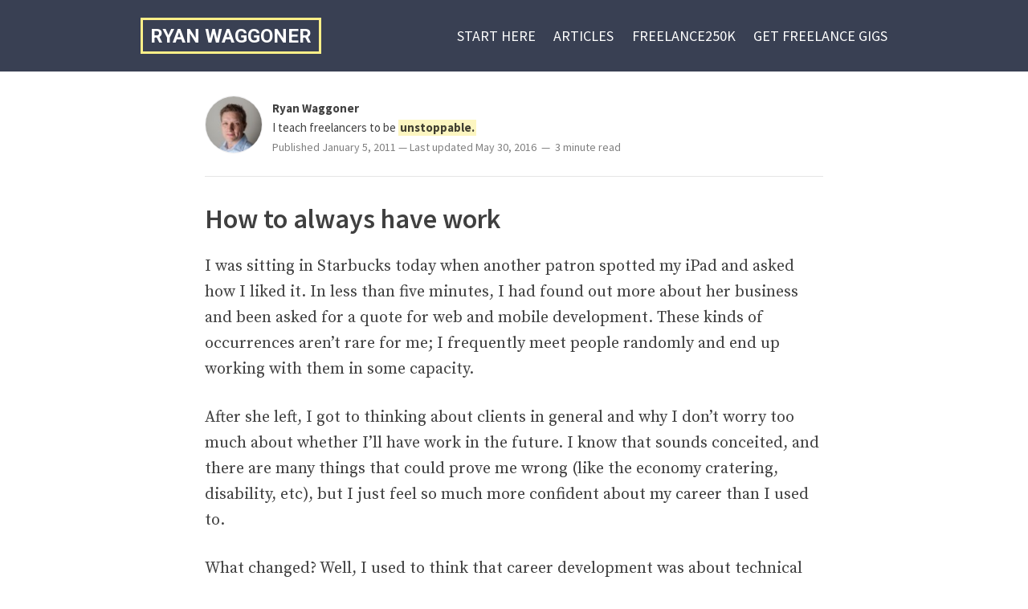

--- FILE ---
content_type: text/html; charset=UTF-8
request_url: https://ryanwaggoner.com/why-ill-always-have-work/
body_size: 7697
content:
<!DOCTYPE html>
<html lang="en-US" prefix="og: http://ogp.me/ns#">
<head>
	<meta charset="UTF-8">
	<meta http-equiv="X-UA-Compatible" content="IE=edge">
	<meta name="viewport" content="width=device-width, initial-scale=1, shrink-to-fit=no">
	<meta name="mobile-web-app-capable" content="yes">
	<meta name="apple-mobile-web-app-capable" content="yes">
	<meta name="apple-mobile-web-app-title" content="RyanWaggoner.com - Are you ready to be an unstoppable freelancer?">
	<link rel="profile" href="http://gmpg.org/xfn/11">
	<link rel="pingback" href="https://ryanwaggoner.com/wp/xmlrpc.php">
	
	<!-- Favicon by https://realfavicongenerator.net -->
	<link rel="apple-touch-icon" sizes="180x180" href="/apple-touch-icon.png">
	<link rel="icon" type="image/png" sizes="32x32" href="/favicon-32x32.png">
	<link rel="icon" type="image/png" sizes="16x16" href="/favicon-16x16.png">
	<link rel="manifest" href="/site.webmanifest">
	<link rel="mask-icon" href="/safari-pinned-tab.svg" color="#5bbad5">
	<meta name="msapplication-TileColor" content="#394053">
	<meta name="theme-color" content="#ffffff">
	<!-- end favicon -->

	<title>How to always have work - Ryan Waggoner</title>

<!-- This site is optimized with the Yoast SEO plugin v9.5 - https://yoast.com/wordpress/plugins/seo/ -->
<link rel="canonical" href="https://ryanwaggoner.com/why-ill-always-have-work/" />
<meta property="og:locale" content="en_US" />
<meta property="og:type" content="article" />
<meta property="og:title" content="How to always have work - Ryan Waggoner" />
<meta property="og:description" content="I was sitting in Starbucks today when another patron spotted my iPad and asked how I liked it. In less than five minutes, I had found out more about her business and been asked for a quote for web and mobile development. These kinds of occurrences aren&#8217;t rare for me; I frequently meet people randomly [...]Read More..." />
<meta property="og:url" content="https://ryanwaggoner.com/why-ill-always-have-work/" />
<meta property="og:site_name" content="RyanWaggoner.com" />
<meta property="article:author" content="https://www.facebook.com/Freelance-Success-with-Ryan-Waggoner-250764694642/" />
<meta property="article:tag" content="development" />
<meta property="article:tag" content="entrepreneurship" />
<meta property="article:tag" content="goals" />
<meta property="article:tag" content="Personal" />
<meta property="article:tag" content="technology" />
<meta property="article:section" content="Blog" />
<meta property="article:published_time" content="2011-01-06T05:18:28+00:00" />
<meta property="article:modified_time" content="2016-05-30T15:07:18+00:00" />
<meta property="og:updated_time" content="2016-05-30T15:07:18+00:00" />
<meta name="twitter:card" content="summary_large_image" />
<meta name="twitter:description" content="I was sitting in Starbucks today when another patron spotted my iPad and asked how I liked it. In less than five minutes, I had found out more about her business and been asked for a quote for web and mobile development. These kinds of occurrences aren&#8217;t rare for me; I frequently meet people randomly [...]Read More..." />
<meta name="twitter:title" content="How to always have work - Ryan Waggoner" />
<meta name="twitter:creator" content="@ryanwaggoner" />
<script type='application/ld+json'>{"@context":"https://schema.org","@type":"Person","url":"https://ryanwaggoner.com/","sameAs":[],"@id":"#person","name":"Ryan Waggoner"}</script>
<!-- / Yoast SEO plugin. -->

<link rel='dns-prefetch' href='//www.paypalobjects.com' />
<link rel='dns-prefetch' href='//a.optmnstr.com' />
<link rel='dns-prefetch' href='//s.w.org' />
<link rel="alternate" type="application/rss+xml" title="RyanWaggoner.com &raquo; Feed" href="https://ryanwaggoner.com/feed/" />
<link rel="alternate" type="application/rss+xml" title="RyanWaggoner.com &raquo; Comments Feed" href="https://ryanwaggoner.com/comments/feed/" />
<link rel="alternate" type="application/rss+xml" title="RyanWaggoner.com &raquo; How to always have work Comments Feed" href="https://ryanwaggoner.com/why-ill-always-have-work/feed/" />
		<script type="text/javascript">
			window._wpemojiSettings = {"baseUrl":"https:\/\/s.w.org\/images\/core\/emoji\/11\/72x72\/","ext":".png","svgUrl":"https:\/\/s.w.org\/images\/core\/emoji\/11\/svg\/","svgExt":".svg","source":{"concatemoji":"https:\/\/ryanwaggoner.com\/wp\/wp-includes\/js\/wp-emoji-release.min.js?ver=4.9.8"}};
			!function(a,b,c){function d(a,b){var c=String.fromCharCode;l.clearRect(0,0,k.width,k.height),l.fillText(c.apply(this,a),0,0);var d=k.toDataURL();l.clearRect(0,0,k.width,k.height),l.fillText(c.apply(this,b),0,0);var e=k.toDataURL();return d===e}function e(a){var b;if(!l||!l.fillText)return!1;switch(l.textBaseline="top",l.font="600 32px Arial",a){case"flag":return!(b=d([55356,56826,55356,56819],[55356,56826,8203,55356,56819]))&&(b=d([55356,57332,56128,56423,56128,56418,56128,56421,56128,56430,56128,56423,56128,56447],[55356,57332,8203,56128,56423,8203,56128,56418,8203,56128,56421,8203,56128,56430,8203,56128,56423,8203,56128,56447]),!b);case"emoji":return b=d([55358,56760,9792,65039],[55358,56760,8203,9792,65039]),!b}return!1}function f(a){var c=b.createElement("script");c.src=a,c.defer=c.type="text/javascript",b.getElementsByTagName("head")[0].appendChild(c)}var g,h,i,j,k=b.createElement("canvas"),l=k.getContext&&k.getContext("2d");for(j=Array("flag","emoji"),c.supports={everything:!0,everythingExceptFlag:!0},i=0;i<j.length;i++)c.supports[j[i]]=e(j[i]),c.supports.everything=c.supports.everything&&c.supports[j[i]],"flag"!==j[i]&&(c.supports.everythingExceptFlag=c.supports.everythingExceptFlag&&c.supports[j[i]]);c.supports.everythingExceptFlag=c.supports.everythingExceptFlag&&!c.supports.flag,c.DOMReady=!1,c.readyCallback=function(){c.DOMReady=!0},c.supports.everything||(h=function(){c.readyCallback()},b.addEventListener?(b.addEventListener("DOMContentLoaded",h,!1),a.addEventListener("load",h,!1)):(a.attachEvent("onload",h),b.attachEvent("onreadystatechange",function(){"complete"===b.readyState&&c.readyCallback()})),g=c.source||{},g.concatemoji?f(g.concatemoji):g.wpemoji&&g.twemoji&&(f(g.twemoji),f(g.wpemoji)))}(window,document,window._wpemojiSettings);
		</script>
		<style type="text/css">
img.wp-smiley,
img.emoji {
	display: inline !important;
	border: none !important;
	box-shadow: none !important;
	height: 1em !important;
	width: 1em !important;
	margin: 0 .07em !important;
	vertical-align: -0.1em !important;
	background: none !important;
	padding: 0 !important;
}
</style>
<link rel='stylesheet' id='woocommerce-layout-css'  href='https://ryanwaggoner.com/wp-content/plugins/woocommerce/assets/css/woocommerce-layout.css?ver=3.4.6' type='text/css' media='all' />
<link rel='stylesheet' id='woocommerce-smallscreen-css'  href='https://ryanwaggoner.com/wp-content/plugins/woocommerce/assets/css/woocommerce-smallscreen.css?ver=3.4.6' type='text/css' media='only screen and (max-width: 768px)' />
<link rel='stylesheet' id='woocommerce-general-css'  href='https://ryanwaggoner.com/wp-content/plugins/woocommerce/assets/css/woocommerce.css?ver=3.4.6' type='text/css' media='all' />
<style id='woocommerce-inline-inline-css' type='text/css'>
.woocommerce form .form-row .required { visibility: visible; }
</style>
<link rel='stylesheet' id='module-frontend-css'  href='https://ryanwaggoner.com/wp-content/plugins/woothemes-sensei/assets/css/modules-frontend.css?ver=1.11.0' type='text/css' media='all' />
<link rel='stylesheet' id='woothemes-sensei-frontend-css'  href='https://ryanwaggoner.com/wp-content/plugins/woothemes-sensei/assets/css/frontend/sensei.css?ver=1.11.0' type='text/css' media='screen' />
<link rel='stylesheet' id='wc-gateway-ppec-frontend-cart-css'  href='https://ryanwaggoner.com/wp-content/plugins/woocommerce-gateway-paypal-express-checkout/assets/css/wc-gateway-ppec-frontend-cart.css?ver=4.9.8' type='text/css' media='all' />
<link rel='stylesheet' id='wc-memberships-frontend-css'  href='https://ryanwaggoner.com/wp-content/plugins/woocommerce-memberships/assets/css/frontend/wc-memberships-frontend.min.css?ver=1.11.1' type='text/css' media='all' />
<link rel='stylesheet' id='child-understrap-styles-css'  href='https://ryanwaggoner.com/wp-content/themes/understrap-child/css/child-theme.min.css?ver=0.5.2' type='text/css' media='all' />
<script type='text/javascript' src='https://ryanwaggoner.com/wp/wp-includes/js/jquery/jquery.js?ver=1.12.4'></script>
<script type='text/javascript' src='https://ryanwaggoner.com/wp/wp-includes/js/jquery/jquery-migrate.min.js?ver=1.4.1'></script>
<script type='text/javascript' src='https://ryanwaggoner.com/wp-content/plugins/rw-platform-tools/scripts/jquery.validate.min.js?ver=4.9.8'></script>
<script type='text/javascript'>
/* <![CDATA[ */
var rw_platform_tracking_ids = {"google_analytics_id":"UA-1463910-1","activecampaign_account_id":"66378072","mixpanel_id":"a53caef4c8bdda166d84ae0d846662ae","facebook_id":"1675316572698014","twitter_id":"nv5ew","list_api_url":"https:\/\/ryanwaggoner.com\/wp-content\/plugins\/rw-platform-tools\/rw-platform-tools-activecampaign-bridge.php"};
/* ]]> */
</script>
<script type='text/javascript' src='https://ryanwaggoner.com/wp-content/plugins/rw-platform-tools/scripts/tracking.js?ver=1.0.8'></script>
<script type='text/javascript' src='https://ryanwaggoner.com/wp-content/plugins/rw-platform-tools/scripts/lpt.js?ver=1.0.8'></script>
<script type='text/javascript'>
/* <![CDATA[ */
var rwPlatform = {"content":{"type":"post","id":"661","title":"How to always have work","slug":"why-ill-always-have-work","categories":["legacy"]},"admin":"0"};
/* ]]> */
</script>
<script type='text/javascript' src='https://ryanwaggoner.com/wp-content/plugins/rw-platform-tools/scripts/events.js?ver=1.0.8'></script>
<script type='text/javascript' src='https://ryanwaggoner.com/wp-content/themes/understrap/js/popper.min.js?ver=4.9.8'></script>
<script type='text/javascript' data-cfasync="false" id="omapi-script" async="async" src='https://a.optmnstr.com/app/js/api.min.js'></script>
<link rel='https://api.w.org/' href='https://ryanwaggoner.com/wp-json/' />
<link rel="EditURI" type="application/rsd+xml" title="RSD" href="https://ryanwaggoner.com/wp/xmlrpc.php?rsd" />
<link rel="wlwmanifest" type="application/wlwmanifest+xml" href="https://ryanwaggoner.com/wp/wp-includes/wlwmanifest.xml" /> 
<meta name="generator" content="WordPress 4.9.8" />
<meta name="generator" content="WooCommerce 3.4.6" />
<link rel='shortlink' href='https://ryanwaggoner.com/?p=661' />
<link rel="alternate" type="application/json+oembed" href="https://ryanwaggoner.com/wp-json/oembed/1.0/embed?url=https%3A%2F%2Fryanwaggoner.com%2Fwhy-ill-always-have-work%2F" />
<link rel="alternate" type="text/xml+oembed" href="https://ryanwaggoner.com/wp-json/oembed/1.0/embed?url=https%3A%2F%2Fryanwaggoner.com%2Fwhy-ill-always-have-work%2F&#038;format=xml" />
	<noscript><style>.woocommerce-product-gallery{ opacity: 1 !important; }</style></noscript>
	</head>

<body class="post-template-default single single-post postid-661 single-format-standard woocommerce-no-js">

<div class="hfeed site" id="page">

<!-- ******************* The Navbar Area ******************* -->
<div id="wrapper-navbar" itemscope itemtype="http://schema.org/WebSite">

	<a class="skip-link screen-reader-text sr-only" href="#content">Skip to content</a>

	<nav class="navbar navbar-expand-md navbar-dark">

			<div class="container" >
	
				<!-- Your site title as branding in the menu -->
				
					
						<a class="navbar-brand" rel="home" href="https://ryanwaggoner.com/" title="Ryan Waggoner" itemprop="url">Ryan Waggoner</a>

					

				<!-- end custom logo -->

			<button class="navbar-toggler" type="button" data-toggle="collapse" data-target="#navbarNavDropdown" aria-controls="navbarNavDropdown" aria-expanded="false" aria-label="Toggle navigation">
				<span class="navbar-toggler-icon"></span>
			</button>

			<!-- The WordPress Menu goes here -->
			<div id="navbarNavDropdown" class="collapse navbar-collapse"><ul id="main-menu" class="navbar-nav ml-auto"><li itemscope="itemscope" itemtype="https://www.schema.org/SiteNavigationElement" id="menu-item-2542" class="menu-item menu-item-type-post_type menu-item-object-page menu-item-2542 nav-item"><a title="Start Here" href="https://ryanwaggoner.com/start/" class="nav-link">Start Here</a></li>
<li itemscope="itemscope" itemtype="https://www.schema.org/SiteNavigationElement" id="menu-item-1668" class="menu-item menu-item-type-post_type menu-item-object-page current_page_parent menu-item-1668 nav-item"><a title="Articles" href="https://ryanwaggoner.com/articles/" class="nav-link">Articles</a></li>
<li itemscope="itemscope" itemtype="https://www.schema.org/SiteNavigationElement" id="menu-item-1647" class="menu-item menu-item-type-custom menu-item-object-custom menu-item-1647 nav-item"><a title="Freelance250k" href="https://ryanwaggoner.com/freelance250k/" class="nav-link">Freelance250k</a></li>
<li itemscope="itemscope" itemtype="https://www.schema.org/SiteNavigationElement" id="menu-item-1036" class="menu-item menu-item-type-custom menu-item-object-custom menu-item-1036 nav-item"><a title="Get Freelance Gigs" href="https://everleads.co/?utm_source=ryanwaggoner.com&#038;utm_medium=top-nav&#038;utm_campaign=everleads" class="nav-link">Get Freelance Gigs</a></li>
</ul></div>				</div><!-- .container -->
		
	</nav><!-- .site-navigation -->

</div><!-- #wrapper-navbar end -->
<div class="wrapper" id="single-wrapper">

	<div class="container" id="content" tabindex="-1">

		<div class="row">

			<!-- Do the left sidebar check -->
			
			<div class="offset-md-1 col-md-10">

			<main class="site-main" id="main">

				
					<article class="post-661 post type-post status-publish format-standard hentry category-legacy tag-development tag-entrepreneurship tag-goals tag-personal tag-technology" id="post-661">

	<header class="entry-header">

		<div class="entry-meta row no-gutters"><div class="col-pixel-width-80 avatar"><img alt='' src='https://secure.gravatar.com/avatar/2ba02a9ceef37096c6adccde995ee59c?s=72&#038;d=mm&#038;r=pg' srcset='https://secure.gravatar.com/avatar/2ba02a9ceef37096c6adccde995ee59c?s=144&#038;d=mm&#038;r=pg 2x' class='avatar avatar-72 photo' height='72' width='72' /></div><div class="col"><p><span class="author vcard">Ryan Waggoner</span><br /><span class="cta">I teach freelancers to be <a href="/">unstoppable.</a></span><br /><span class="date">Published January 5, 2011&nbsp;&mdash;&nbsp;Last updated May 30, 2016 &nbsp;&mdash;&nbsp; 3 minute read</span></p></div></div><!-- .entry-meta --><hr />
		<h1 class="entry-title">How to always have work</h1>
		
	</header><!-- .entry-header -->

	
	<div class="entry-content">

		<p>I was sitting in Starbucks today when another patron spotted my iPad and asked how I liked it. In less than five minutes, I had found out more about her business and been asked for a quote for web and mobile development. These kinds of occurrences aren&#8217;t rare for me; I frequently meet people randomly and end up working with them in some capacity.</p>
<p>After she left, I got to thinking about clients in general and why I don&#8217;t worry too much about whether I&#8217;ll have work in the future. I know that sounds conceited, and there are many things that could prove me wrong (like the economy cratering, disability, etc), but I just feel so much more confident about my career than I used to.</p>
<p>What changed? Well, I used to think that career development was about technical skills development. And for some people, that might be true, at least to some extent. But I would bet that for most people in most careers, their technical skillset isn&#8217;t really what needs to improve before they can improve their career. People are remarkably adept at learning as they go. If you&#8217;re reading this right now, there&#8217;s a very good chance that you already have the technical skills to be making more than what you are, whether as an employee, freelancer, or entrepreneur.</p>
<p>You need to just learn one thing really well:</p>
<p><b>Problem-solving.</b></p>
<p>That&#8217;s vague, I know, but it has much less to do with technical skills and much more to do with both listening and hustling. Clients rarely hire me for my technical skills. They hire me because they have a problem, and I can solve it. They rarely care about the details, and in fact they&#8217;ll usually pay more to not have to worry about the details. Few clients want a WordPress site or an HTML5 app, and they really don&#8217;t want to have to decide which they should have. They want someone to help them get more leads, sell more widgets, or get more signups.</p>
<p>If you want to make more, take the next month or two and really try listening and trying to understand the client&#8217;s (or manager&#8217;s or customer&#8217;s) needs and <b>true</b> problem, and then hustling to find the right solution. Be warned: it&#8217;s not easy. You have to figure out what they want and then be proactive and offer a great solution instead of reactive and waiting to be managed toward one.</p>
<p>There&#8217;s one more important step you <i>can&#8217;t</i> forget: once you&#8217;ve done all that and blown people away, <i>demand to be paid for it.</i> It won&#8217;t be hard; people who genuinely solve problems are rare.</p>

	</div><!-- .entry-content -->

	<footer class="entry-footer"><hr /><ul class="cat-links"><li><a href="https://ryanwaggoner.com/category/legacy/" rel="category tag">Blog</a></li></ul></footer><!-- .entry-footer -->
</article><!-- #post-## -->

											<hr />
										<nav class="container navigation post-navigation">
					<h2 class="sr-only">Post navigation</h2>
					<div class="row nav-links justify-content-between">
						<span class="nav-previous"><a href="https://ryanwaggoner.com/december-2010-blog-income-report/" rel="prev"><i class="fa fa-angle-left"></i>&nbsp;December 2010 Blog Income Report</a></span><span class="nav-next"><a href="https://ryanwaggoner.com/why-groupon-could-be-bigger-than-google/" rel="next">Why Groupon could be bigger than Google&nbsp;<i class="fa fa-angle-right"></i></a></span>					</div><!-- .nav-links -->
				</nav><!-- .navigation -->

												
					
				
			</main><!-- #main -->

			</div>

		<!-- Do the right sidebar check -->
		
	</div><!-- .row -->

</div><!-- Container end -->

</div><!-- Wrapper end -->



	<!-- ******************* The Footer Full-width Widget Area ******************* -->

	<div class="wrapper" id="wrapper-footer-full">

		<div class="container" id="footer-full-content" tabindex="-1">

			<div class="row">

				<div id="nav_menu-3" class="footer-widget widget_nav_menu widget-count-1 col-md-12"><h3 class="widget-title">Footer</h3><div class="menu-footer-container"><ul id="menu-footer" class="menu"><li id="menu-item-1033" class="menu-item menu-item-type-post_type menu-item-object-page menu-item-1033"><a href="https://ryanwaggoner.com/contact/">Contact</a></li>
<li id="menu-item-2516" class="menu-item menu-item-type-post_type menu-item-object-page menu-item-2516"><a href="https://ryanwaggoner.com/about/">About</a></li>
<li id="menu-item-2531" class="menu-item menu-item-type-post_type menu-item-object-page menu-item-2531"><a href="https://ryanwaggoner.com/now/">Now</a></li>
<li id="menu-item-1667" class="menu-item menu-item-type-taxonomy menu-item-object-category current-post-ancestor current-menu-parent current-post-parent menu-item-1667"><a href="https://ryanwaggoner.com/category/legacy/">Blog</a></li>
<li id="menu-item-2547" class="menu-item menu-item-type-post_type menu-item-object-page menu-item-2547"><a href="https://ryanwaggoner.com/tools/">Tools</a></li>
<li id="menu-item-1680" class="menu-item menu-item-type-post_type menu-item-object-page menu-item-1680"><a href="https://ryanwaggoner.com/partners/">Partners</a></li>
<li id="menu-item-1681" class="menu-item menu-item-type-post_type menu-item-object-page menu-item-1681"><a href="https://ryanwaggoner.com/press/">Press</a></li>
<li id="menu-item-1333" class="menu-item menu-item-type-post_type menu-item-object-page menu-item-1333"><a href="https://ryanwaggoner.com/coaching/">Coaching</a></li>
</ul></div></div><!-- .footer-widget -->
			</div>

		</div>

	</div><!-- #wrapper-footer-full -->


<div class="wrapper" id="wrapper-footer">

	<div class="container">

		<div class="row">

			<div class="col-md-12">

				<footer class="site-footer" id="colophon">

					<div class="site-info">
						Copyright © 2026 IndieHive LLC. All Rights Reserved.<br />
						By using this site, you agree to the <a href="/privacy-policy/">Privacy Policy</a>.<br />
						Made with <span class="heart">♥</span> in NYC, <a href="/thanks/">thanks to my friends</a>.
					</div><!-- .site-info -->

				</footer><!-- #colophon -->

			</div><!--col end -->

		</div><!-- row end -->

	</div><!-- container end -->

</div><!-- wrapper end -->

</div><!-- #page we need this extra closing tag here -->

<!-- This site is converting visitors into subscribers and customers with OptinMonster - https://optinmonster.com :: Campaign Title: Content Upgrade - Freelance Rate Mistake --><script type="text/javascript" src="https://a.optmnstr.com/app/js/api.min.js" data-campaign="mrnyoqyx8wctu2jifsyi" data-user="20613" data-env="production"></script><!-- / OptinMonster --><!-- This site is converting visitors into subscribers and customers with OptinMonster - https://optinmonster.com :: Campaign Title: Content Upgrade - Single Client Trap --><script type="text/javascript" src="https://a.optmnstr.com/app/js/api.min.js" data-campaign="r5ok1zj67ivipdainbpt" data-user="20613" data-env="production"></script><!-- / OptinMonster --><!-- This site is converting visitors into subscribers and customers with OptinMonster - https://optinmonster.com :: Campaign Title: General Optin --><script type="text/javascript" src="https://a.optmnstr.com/app/js/api.min.js" data-campaign="kyiyrywdiu910xb8vari" data-user="20613" data-env="production"></script><!-- / OptinMonster -->	<script type="text/javascript">
		var c = document.body.className;
		c = c.replace(/woocommerce-no-js/, 'woocommerce-js');
		document.body.className = c;
	</script>
	<div style="position:absolute;overflow:hidden;clip:rect(0 0 0 0);height:1px;width:1px;margin:-1px;padding:0;border:0"><div class="omapi-shortcode-helper">[type='submit']</div><div class="omapi-shortcode-parsed">[type='submit']</div></div><div style="position:absolute;overflow:hidden;clip:rect(0 0 0 0);height:1px;width:1px;margin:-1px;padding:0;border:0"><div class="omapi-shortcode-helper">[type='submit']</div><div class="omapi-shortcode-parsed">[type='submit']</div></div><div style="position:absolute;overflow:hidden;clip:rect(0 0 0 0);height:1px;width:1px;margin:-1px;padding:0;border:0"><div class="omapi-shortcode-helper">[type='submit']</div><div class="omapi-shortcode-parsed">[type='submit']</div></div>		<script type="text/javascript">var mrnyoqyx8wctu2jifsyi_shortcode = true;var r5ok1zj67ivipdainbpt_shortcode = true;var kyiyrywdiu910xb8vari_shortcode = true;</script>
		<script type='text/javascript' src='https://ryanwaggoner.com/wp-content/plugins/woocommerce/assets/js/jquery-blockui/jquery.blockUI.min.js?ver=2.70'></script>
<script type='text/javascript' src='https://ryanwaggoner.com/wp-content/plugins/woocommerce/assets/js/js-cookie/js.cookie.min.js?ver=2.1.4'></script>
<script type='text/javascript'>
/* <![CDATA[ */
var woocommerce_params = {"ajax_url":"\/wp\/wp-admin\/admin-ajax.php","wc_ajax_url":"\/?wc-ajax=%%endpoint%%"};
/* ]]> */
</script>
<script type='text/javascript' src='https://ryanwaggoner.com/wp-content/plugins/woocommerce/assets/js/frontend/woocommerce.min.js?ver=3.4.6'></script>
<script type='text/javascript'>
/* <![CDATA[ */
var wc_cart_fragments_params = {"ajax_url":"\/wp\/wp-admin\/admin-ajax.php","wc_ajax_url":"\/?wc-ajax=%%endpoint%%","cart_hash_key":"wc_cart_hash_d385d0070c3ffdd1b9657d6aedd4759a","fragment_name":"wc_fragments_d385d0070c3ffdd1b9657d6aedd4759a"};
/* ]]> */
</script>
<script type='text/javascript' src='https://ryanwaggoner.com/wp-content/plugins/woocommerce/assets/js/frontend/cart-fragments.min.js?ver=3.4.6'></script>
<script type='text/javascript' src='https://ryanwaggoner.com/wp/wp-includes/js/jquery/ui/core.min.js?ver=1.11.4'></script>
<script type='text/javascript' src='https://ryanwaggoner.com/wp/wp-includes/js/jquery/ui/widget.min.js?ver=1.11.4'></script>
<script type='text/javascript' src='https://ryanwaggoner.com/wp/wp-includes/js/jquery/ui/tabs.min.js?ver=1.11.4'></script>
<script type='text/javascript' src='https://ryanwaggoner.com/wp-content/plugins/woothemes-sensei/assets/js/user-dashboard.min.js?ver=1.11.0'></script>
<script type='text/javascript' src='https://www.paypalobjects.com/api/checkout.js'></script>
<script type='text/javascript'>
/* <![CDATA[ */
var wc_ppec_context = {"environment":"production","locale":"en_US","page":null,"button_color":"gold","button_shape":"rect","start_checkout_nonce":"2693e2fb06","start_checkout_url":"\/?wc-ajax=wc_ppec_start_checkout","mini_cart_button_layout":"vertical","mini_cart_button_size":"responsive","mini_cart_button_label":null,"mini_cart_disallowed_methods":["CARD"]};
/* ]]> */
</script>
<script type='text/javascript' src='https://ryanwaggoner.com/wp-content/plugins/woocommerce-gateway-paypal-express-checkout/assets/js/wc-gateway-ppec-smart-payment-buttons.js?ver=1.6.4'></script>
<script type='text/javascript' src='https://ryanwaggoner.com/wp-content/themes/understrap-child/js/child-theme.min.js?ver=0.5.2'></script>
<script type='text/javascript' src='https://ryanwaggoner.com/wp/wp-includes/js/comment-reply.min.js?ver=4.9.8'></script>
<script type='text/javascript' src='https://ryanwaggoner.com/wp-content/plugins/woocommerce-checkout-field-editor/assets/js/wc-address-i18n-override.js?ver=1.0'></script>
<script type='text/javascript' src='https://ryanwaggoner.com/wp/wp-includes/js/wp-embed.min.js?ver=4.9.8'></script>
		<script type="text/javascript">var omapi_localized = { ajax: 'https://ryanwaggoner.com/wp/wp-admin/admin-ajax.php?optin-monster-ajax-route=1', nonce: 'd51d56f085', slugs: {"mrnyoqyx8wctu2jifsyi":{"slug":"mrnyoqyx8wctu2jifsyi","mailpoet":false},"r5ok1zj67ivipdainbpt":{"slug":"r5ok1zj67ivipdainbpt","mailpoet":false},"kyiyrywdiu910xb8vari":{"slug":"kyiyrywdiu910xb8vari","mailpoet":false}} };</script>
		
</body>

</html>

--- FILE ---
content_type: text/css
request_url: https://ryanwaggoner.com/wp-content/plugins/woothemes-sensei/assets/css/frontend/sensei.css?ver=1.11.0
body_size: 7475
content:
/*
Plugin Name: Sensei
Plugin URI: http://woothemes.com/
Description: Sensei by WooThemes is the best Learning Management System ever!
Version: 1.4.3
Author: WooThemes
Author URI: http://woothemes.com/
License: GPL version 2 or later - http://www.gnu.org/licenses/old-licenses/gpl-2.0.html
*/
/*-----------------------------------------------------------------------------------*/
/* Sensei frontend  Stylesheet Sensei.css                                            */
/*-----------------------------------------------------------------------------------*/
/**
 * Variables
 */
/**
 * Functions
 */
/**
 * Mixins
 */
/**
 * Variables
 */
/**
 * Functions
 */
/**
 * Mixins
 */
/**
 * Animations
 */
@-webkit-keyframes spin-360 {
  from {
    -webkit-transform: rotate(0);
    /* Saf3.1+, Chrome */
    -moz-transform: rotate(0);
    /* FF3.5+ */
    -ms-transform: rotate(0);
    /* IE9 */
    -o-transform: rotate(0);
    /* Opera 10.5 */
    transform: rotate(0);
    zoom: 1; }
  50% {
    -webkit-transform: rotate(180deg);
    /* Saf3.1+, Chrome */
    -moz-transform: rotate(180deg);
    /* FF3.5+ */
    -ms-transform: rotate(180deg);
    /* IE9 */
    -o-transform: rotate(180deg);
    /* Opera 10.5 */
    transform: rotate(180deg);
    zoom: 1; }
  to {
    -webkit-transform: rotate(0);
    /* Saf3.1+, Chrome */
    -moz-transform: rotate(0);
    /* FF3.5+ */
    -ms-transform: rotate(0);
    /* IE9 */
    -o-transform: rotate(0);
    /* Opera 10.5 */
    transform: rotate(0);
    zoom: 1; } }

/**
 * Fonts
 */
/**
 * Base
 */
.clearfix:before, .clearfix:after {
  content: "";
  display: table; }

.clearfix:after {
  clear: both; }

/* Font Awesome Icons */
@font-face {
  font-family: 'FontAwesomeSensei';
  src: url("../../fonts/fontawesome-webfont.eot");
  src: url("../../fonts/fontawesome-webfont.eot?#iefix") format("embedded-opentype"), url("../../fonts/fontawesome-webfont.woff2") format("woff2"), url("../../fonts/fontawesome-webfont.woff") format("woff"), url("../../fonts/fontawesome-webfont.ttf") format("truetype"), url("../../fonts/fontawesome-webfont.svg#svgFontName") format("svg");
  font-weight: 400;
  font-style: normal; }

a.view-results,
a.view-results-link,
a.sensei-certificate-link {
  display: inline-block;
  padding: .236em .857em;
  background: #e6e6e6;
  float: right;
  margin-left: .236em;
  padding: .382em 1em;
  -webkit-border-radius: 5px;
  border-radius: 5px;
  -moz-background-clip: padding;
  -webkit-background-clip: padding-box;
  background-clip: padding-box;
  color: #fff;
  font-weight: bold;
  text-decoration: none; }

/* Courses */
#main .course, #main .course-container {
  position: relative;
  margin: 0 0 1.618em;
  padding: 0 0 1em;
  border-bottom: 1px solid #e2e2e2;
  list-style: none; }
  #main .course:after, #main .course-container:after {
    content: "\0020";
    display: block;
    height: 0;
    overflow: hidden;
    clear: both; }
  #main .course header h2, #main .course-container header h2 {
    margin: 0; }
  #main .course .course-meta, #main .course-container .course-meta {
    margin-bottom: 20px;
    clear: both; }
    #main .course .course-meta .single_add_to_cart_button, #main .course-container .course-meta .single_add_to_cart_button {
      font-size: 1em;
      position: relative;
      top: .2em;
      margin-bottom: 0.618em; }
  #main .course .sensei-course-meta, #main .course-container .sensei-course-meta {
    font-style: italic;
    font-size: .9em;
    color: #888888; }
    #main .course .sensei-course-meta a, #main .course-container .sensei-course-meta a {
      color: #555; }
    #main .course .sensei-course-meta .course-price, #main .course-container .sensei-course-meta .course-price {
      font-style: normal;
      font-weight: bold;
      color: #222222;
      -webkit-border-radius: 300px;
      border-radius: 300px;
      -moz-background-clip: padding;
      -webkit-background-clip: padding-box;
      background-clip: padding-box; }
  #main .course .entry-actions span, #main .course-container .entry-actions span {
    margin: 0 1em 0 0; }
  #main .course .course-lessons > header, #main .course .module-lessons > header, #main .course-container .course-lessons > header, #main .course-container .module-lessons > header {
    margin: 2.244em 0 1.618em;
    padding: 2.244em 0 0;
    border-top: 2px solid #e6e6e6; }
    #main .course .course-lessons > header .course-completion-rate, #main .course .module-lessons > header .course-completion-rate, #main .course-container .course-lessons > header .course-completion-rate, #main .course-container .module-lessons > header .course-completion-rate {
      font-style: italic; }
    #main .course .course-lessons > header .meter, #main .course .module-lessons > header .meter, #main .course-container .course-lessons > header .meter, #main .course-container .module-lessons > header .meter {
      margin: 1em 0 3em; }
  #main .course .course-lessons .lesson header h2, #main .course .module-lessons .lesson header h2, #main .course-container .course-lessons .lesson header h2, #main .course-container .module-lessons .lesson header h2 {
    margin: 0; }
  #main .course .course-lessons .lesson p.lesson-meta, #main .course .module-lessons .lesson p.lesson-meta, #main .course-container .course-lessons .lesson p.lesson-meta, #main .course-container .module-lessons .lesson p.lesson-meta {
    font-style: italic;
    font-size: .9em;
    color: #888888; }
    #main .course .course-lessons .lesson p.lesson-meta a, #main .course .module-lessons .lesson p.lesson-meta a, #main .course-container .course-lessons .lesson p.lesson-meta a, #main .course-container .module-lessons .lesson p.lesson-meta a {
      color: #555; }
    #main .course .course-lessons .lesson p.lesson-meta span, #main .course .module-lessons .lesson p.lesson-meta span, #main .course-container .course-lessons .lesson p.lesson-meta span, #main .course-container .module-lessons .lesson p.lesson-meta span {
      padding-left: 15px; }
      #main .course .course-lessons .lesson p.lesson-meta span:first-child, #main .course .module-lessons .lesson p.lesson-meta span:first-child, #main .course-container .course-lessons .lesson p.lesson-meta span:first-child, #main .course-container .module-lessons .lesson p.lesson-meta span:first-child {
        padding-left: 0px; }
    #main .course .course-lessons .lesson p.lesson-meta .lesson-status, #main .course .module-lessons .lesson p.lesson-meta .lesson-status, #main .course-container .course-lessons .lesson p.lesson-meta .lesson-status, #main .course-container .module-lessons .lesson p.lesson-meta .lesson-status {
      font-style: normal; }
      #main .course .course-lessons .lesson p.lesson-meta .lesson-status.complete, #main .course .module-lessons .lesson p.lesson-meta .lesson-status.complete, #main .course-container .course-lessons .lesson p.lesson-meta .lesson-status.complete, #main .course-container .module-lessons .lesson p.lesson-meta .lesson-status.complete {
        color: #63a95f; }
        #main .course .course-lessons .lesson p.lesson-meta .lesson-status.complete:before, #main .course .module-lessons .lesson p.lesson-meta .lesson-status.complete:before, #main .course-container .course-lessons .lesson p.lesson-meta .lesson-status.complete:before, #main .course-container .module-lessons .lesson p.lesson-meta .lesson-status.complete:before {
          font-family: 'FontAwesomeSensei';
          display: inline-block;
          font-size: 100%;
          margin-right: .618em;
          font-weight: normal;
          line-height: 1em;
          width: 1em;
          content: '\f00c'; }
      #main .course .course-lessons .lesson p.lesson-meta .lesson-status.in-progress, #main .course .module-lessons .lesson p.lesson-meta .lesson-status.in-progress, #main .course-container .course-lessons .lesson p.lesson-meta .lesson-status.in-progress, #main .course-container .module-lessons .lesson p.lesson-meta .lesson-status.in-progress {
        color: #555; }
        #main .course .course-lessons .lesson p.lesson-meta .lesson-status.in-progress:before, #main .course .module-lessons .lesson p.lesson-meta .lesson-status.in-progress:before, #main .course-container .course-lessons .lesson p.lesson-meta .lesson-status.in-progress:before, #main .course-container .module-lessons .lesson p.lesson-meta .lesson-status.in-progress:before {
          font-family: 'FontAwesomeSensei';
          display: inline-block;
          font-size: 100%;
          margin-right: .618em;
          font-weight: normal;
          line-height: 1em;
          width: 1em;
          content: '\f0ca'; }

.single-course .course-meta {
  margin-bottom: 1.618em; }
  .single-course .course-meta:after {
    content: "\0020";
    display: block;
    height: 0;
    overflow: hidden;
    clear: both; }
  .single-course .course-meta .status {
    float: left;
    margin-right: .236em; }

.single-course .course-video {
  margin-bottom: 1.618em; }

#main .course-container .module-lessons > header {
  margin: 0 0 1.618em;
  padding: 0;
  border-top: 0; }

/* Status Indicators */
.course .status, .course-lessons .status, .course-container .status {
  padding: .382em 1em;
  -webkit-border-radius: 5px;
  border-radius: 5px;
  -moz-background-clip: padding;
  -webkit-background-clip: padding-box;
  background-clip: padding-box;
  color: #fff;
  font-weight: bold;
  background: #c6c6c6;
  display: inline-block; }
  .course .status:before, .course-lessons .status:before, .course-container .status:before {
    font-family: 'FontAwesomeSensei';
    display: inline-block;
    font-size: 100%;
    margin-right: .618em;
    font-weight: normal;
    line-height: 1em;
    width: 1em; }
  .course .status.completed, .course-lessons .status.completed, .course-container .status.completed {
    background: #63a95f; }
    .course .status.completed:before, .course-lessons .status.completed:before, .course-container .status.completed:before {
      content: "\f00c"; }
  .course .status.in-progress:before, .course-lessons .status.in-progress:before, .course-container .status.in-progress:before {
    content: "\f110"; }
  .course .status.register, .course-lessons .status.register, .course-container .status.register {
    background: #ed6c6c; }
    .course .status.register a, .course-lessons .status.register a, .course-container .status.register a {
      color: #fff; }

.lesson .lesson-meta {
  margin: 0 0 1.618em; }

.lesson header h1 {
  margin-bottom: 0.5em; }

.sensei-breadcrumb {
  background: #fafafa;
  margin: 2em 0;
  padding: 0.5em 1em;
  font-style: italic;
  color: #888888;
  clear: both; }
  .sensei-breadcrumb:before {
    font-family: 'FontAwesomeSensei';
    display: inline-block;
    font-size: 100%;
    margin-right: .618em;
    font-weight: normal;
    line-height: 1em;
    width: 1em;
    content: '\f112'; }

.lesson-tags {
  margin: 2em 0;
  font-style: italic;
  color: #888888;
  font-size: .9em; }

.quiz form ol#sensei-quiz-list {
  margin: 0 0 1.618em 0; }
  .quiz form ol#sensei-quiz-list li {
    position: relative;
    margin: 0 0 1.618em;
    font-size: 1.1em; }
    .quiz form ol#sensei-quiz-list li > span {
      display: block;
      margin: 0 0 1em;
      font-weight: bold; }
      .quiz form ol#sensei-quiz-list li > span span {
        float: right; }
    .quiz form ol#sensei-quiz-list li .question_media_display {
      margin: 10px 0; }
      .quiz form ol#sensei-quiz-list li .question_media_display dd {
        font-style: italic; }
    .quiz form ol#sensei-quiz-list li .submitted_file {
      font-weight: bold; }
    .quiz form ol#sensei-quiz-list li .reupload_notice {
      font-style: italic;
      margin-bottom: 5px; }
    .quiz form ol#sensei-quiz-list li .max_upload_size {
      font-style: italic;
      font-size: 75%; }
    .quiz form ol#sensei-quiz-list li ul {
      position: relative;
      z-index: 1;
      margin: .53em 0; }
      .quiz form ol#sensei-quiz-list li ul li {
        margin: 0 0 .382em;
        font-weight: normal;
        font-size: 0.9em;
        list-style: none; }
        .quiz form ol#sensei-quiz-list li ul li.right_answer {
          color: green; }
        .quiz form ol#sensei-quiz-list li ul li.user_right {
          color: green;
          font-weight: 700; }
        .quiz form ol#sensei-quiz-list li ul li.user_wrong {
          color: red; }
        .quiz form ol#sensei-quiz-list li ul li input {
          margin: 0 .382em 0 0; }
        .quiz form ol#sensei-quiz-list li ul li label {
          vertical-align: middle; }
    .quiz form ol#sensei-quiz-list li .answer_message {
      position: relative;
      width: 100%; }
      .quiz form ol#sensei-quiz-list li .answer_message span {
        text-align: right; }
      .quiz form ol#sensei-quiz-list li .answer_message.user_right {
        color: green;
        border-color: green; }
      .quiz form ol#sensei-quiz-list li .answer_message.user_wrong {
        color: red;
        border-color: red; }
      .quiz form ol#sensei-quiz-list li .answer_message .notes {
        display: none;
        cursor: help;
        z-index: 9;
        position: absolute;
        top: 20px;
        right: 0;
        width: 100%;
        background: #FFF;
        border: 1px solid;
        -webkit-border-radius: 10px;
        border-radius: 10px;
        -moz-background-clip: padding;
        -webkit-background-clip: padding-box;
        background-clip: padding-box;
        padding: 10px;
        font-size: 85%;
        text-align: left; }

.quiz form input.quiz-submit {
  margin-right: 10px; }

.quiz input.quiz-submit.complete, .lesson input.quiz-submit.complete {
  background: #63a95f; }

.quiz input.quiz-submit.reset, .lesson input.quiz-submit.reset {
  background: #ed6c6c; }

.lesson input.quiz-submit {
  margin-top: 1em; }

.single-lesson .lesson_button_form {
  display: inline; }

/* Preview indicators */
.lesson .preview-label, .module-lessons .preview-label {
  color: white;
  background: #63a95f;
  padding: .2em 1em;
  -webkit-border-radius: 5px;
  border-radius: 5px;
  -moz-background-clip: padding;
  -webkit-background-clip: padding-box;
  background-clip: padding-box;
  clear: both;
  display: inline-block;
  position: relative; }
  .lesson .preview-label:before, .module-lessons .preview-label:before {
    font-family: FontAwesomeSensei, FontAwesome;
    display: inline-block;
    margin-right: 0.168em;
    line-height: 1em;
    width: 1em;
    content: '\f13e'; }

.lesson header, .module-lessons header {
  display: flex;
  align-items: center;
  flex-wrap: wrap;
  margin-bottom: 0.5em; }
  .lesson header .preview-label, .module-lessons header .preview-label {
    margin-left: 10px;
    font-size: 1.1em; }
  .lesson header.lesson-title h1, .lesson header.lesson-title h2, .module-lessons header.lesson-title h1, .module-lessons header.lesson-title h2 {
    display: inline-block;
    margin: 0; }
  .lesson header .lesson-meta, .module-lessons header .lesson-meta {
    width: 100%; }

div.course-container div.course {
  display: block;
  padding: 5px; }

section.entry span.course-lesson-count {
  padding-left: 10px; }

section.entry span.course-category {
  padding-left: 10px; }

section.entry span.course-lesson-progress {
  padding-left: 10px; }

section.entry span.course-price {
  padding-left: 10px; }

.sensei form .form-row {
  padding: 3px;
  margin: 0 0 6px; }
  .sensei form .form-row [placeholder]:focus::-webkit-input-placeholder {
    -webkit-transition: opacity 0.5s 0.5s ease;
    -moz-transition: opacity 0.5s 0.5s ease;
    transition: opacity 0.5s 0.5s ease;
    opacity: 0; }
  .sensei form .form-row label {
    line-height: 2em; }
  .sensei form .form-row label.hidden {
    visibility: hidden; }
  .sensei form .form-row label.inline {
    display: inline; }
  .sensei form .form-row select {
    cursor: pointer;
    margin: 0; }
  .sensei form .form-row .required {
    color: red;
    font-weight: bold;
    border: 0; }
  .sensei form .form-row .input-checkbox {
    display: inline;
    margin: -2px 8px 0 0;
    text-align: center;
    vertical-align: middle; }
  .sensei form .form-row input.input-text, .sensei form .form-row textarea {
    -webkit-box-sizing: border-box;
    /* Safari/Chrome, other WebKit */
    -moz-box-sizing: border-box;
    /* Firefox, other Gecko */
    box-sizing: border-box;
    /* Opera/IE 8+ */
    width: 100%;
    margin: 0;
    outline: 0;
    line-height: 1em; }
  .sensei form .form-row textarea {
    height: 4em;
    line-height: 1.5em;
    display: block;
    -moz-box-shadow: none;
    -webkit-box-shadow: none;
    box-shadow: none; }
  .sensei form .form-row.validate-required .chosen-single, .sensei form .form-row.validate-required .chosen-drop, .sensei form .form-row.validate-required input.input-text, .sensei form .form-row.validate-required select {
    border-color: #fb7f88; }
  .sensei form .form-row ::-webkit-input-placeholder {
    line-height: normal; }
  .sensei form .form-row :-moz-placeholder {
    line-height: normal; }
  .sensei form .form-row :-ms-input-placeholder {
    line-height: normal; }

.sensei form .fix {
  clear: both; }

/* My Courses */
#my-courses .register-link {
  clear: both; }

#my-courses form#loginform label {
  display: block; }

#my-courses form#loginform input[type="text"], #my-courses form#loginform input[type="password"] {
  width: 90%; }

#my-courses.ui-tabs {
  position: relative;
  zoom: 1; }
  #my-courses.ui-tabs .ui-tabs-nav {
    margin: 0 0 10px !important;
    float: left;
    width: 100%;
    padding: .2em 0 0; }
    #my-courses.ui-tabs .ui-tabs-nav li {
      list-style: none;
      float: left;
      position: relative;
      top: 1px;
      margin: 0 .2em 1px 0;
      border-bottom: 0 !important;
      padding: 0;
      white-space: nowrap; }
      #my-courses.ui-tabs .ui-tabs-nav li a {
        float: left;
        padding: 5px 20px;
        font-weight: bold;
        color: #777;
        text-decoration: none;
        outline: none !important;
        line-height: 1;
        cursor: pointer; }
      #my-courses.ui-tabs .ui-tabs-nav li.ui-tabs-selected {
        margin-bottom: 0;
        padding-bottom: 1px; }
        #my-courses.ui-tabs .ui-tabs-nav li.ui-tabs-selected a {
          cursor: text; }
      #my-courses.ui-tabs .ui-tabs-nav li.ui-state-hover a {
        color: #555; }
      #my-courses.ui-tabs .ui-tabs-nav li.ui-state-active a {
        color: #333;
        background: #e2e2e2;
        border-radius: 100px;
        -moz-border-radius: 100px;
        -webkit-border-radius: 100px; }
      #my-courses.ui-tabs .ui-tabs-nav li.ui-state-disabled a {
        cursor: text; }
      #my-courses.ui-tabs .ui-tabs-nav li.ui-state-processing a {
        cursor: text; }
  #my-courses.ui-tabs.ui-tabs-collapsible .ui-tabs-nav li.ui-tabs-selected a {
    cursor: pointer; }
  #my-courses.ui-tabs .ui-tabs-panel {
    clear: both;
    display: block;
    border-width: 0;
    padding: 1em 0;
    background: none; }
  #my-courses.ui-tabs .ui-tabs-hide {
    display: none !important; }

/* Learner Profiles */
#learner-info h2 {
  margin: 20px 0; }

#learner-info .learner-avatar {
  float: right;
  width: 120px; }

#learner-info .learner-content {
  float: left;
  width: calc(100% - 140px);
  width: -webkit-calc(100% - 140px);
  width: -moz-calc(100% - 140px);
  width: -o-calc(100% - 140px); }
  #learner-info .learner-content h2 {
    margin-top: 0; }

#learner-info .fix {
  clear: both; }

/* Course Archives */
.sensei-ordering {
  margin: 0 0 1em 0; }

.sensei-course-filters {
  margin: 0 0 2em 0;
  padding: 0; }
  .sensei-course-filters li {
    float: left;
    list-style: none; }
    .entry-content .sensei-course-filters li {
      margin: 0; }
    .sensei-course-filters li a {
      display: block;
      border: 2px solid #ddd;
      margin-right: 5px;
      padding: 0.5em 1em;
      background: #eee; }
      .sensei-course-filters li a:hover {
        background: #fff;
        text-decoration: none;
        border-color: #ccc; }
      .sensei-course-filters li a.active {
        border-color: #ddd;
        background: #fff;
        cursor: default; }

.course-container {
  margin: 0 0 4.236em; }
  .course-container .archive-header {
    border: none;
    padding: 0; }
    .course-container .archive-header h1 {
      margin: 0;
      padding: 0 0 .53em;
      border: none;
      font-size: 1.387em;
      color: #333;
      border-bottom: 2px solid #e6e6e6;
      width: 100%; }
  .course-container .navigation {
    float: right;
    margin: -10px 0 0;
    text-align: right; }
    .course-container .navigation a {
      font-weight: bold;
      text-transform: uppercase;
      font-size: 11px; }

/* Course Results */
.course-results-lessons h2 {
  margin: 20px 0; }
  .course-results-lessons h2.total-grade {
    text-decoration: underline; }
    .course-results-lessons h2.total-grade .lesson-grade {
      text-decoration: underline; }
  .course-results-lessons h2 .lesson-grade {
    float: right; }

/* Course Progress Bars */
.meter {
  height: 25px;
  /* Can be anything */
  position: relative;
  margin: 20px 0;
  /* Just for demo spacing */
  background: #ededed;
  -moz-border-radius: 25px;
  -webkit-border-radius: 25px;
  border-radius: 25px;
  clear: both; }
  .meter > span {
    display: block;
    padding: 1px 10px 0 0;
    height: 100%;
    background-color: #63a95f;
    position: relative;
    overflow: hidden;
    text-align: right;
    color: #fff;
    min-width: 45px;
    font-weight: bold;
    -moz-border-radius: 20px;
    -webkit-border-radius: 20px;
    border-radius: 20px;
    -webkit-box-sizing: border-box;
    /* Safari/Chrome, other WebKit */
    -moz-box-sizing: border-box;
    /* Firefox, other Gecko */
    box-sizing: border-box;
    /* Opera/IE 8+ */ }
  .meter.orange > span {
    background: #d3d3d3; }
  .meter.red > span {
    background: #ed6c6c; }

.alignleft {
  float: left;
  margin: 0 1.618em 1em 0; }

.alignright {
  float: right;
  margin: 0 0 1em 1.618em; }

.aligncenter {
  display: block;
  text-align: center;
  margin: 0 auto 1.618em; }

.nav-next, .nav-prev {
  width: auto !important; }

.nav-next {
  float: right; }
  .nav-next .meta-nav:before {
    content: "\2192"; }

.nav-prev {
  float: left; }
  .nav-prev .meta-nav:before {
    content: "\2190"; }

/*-------------------------------------------------------------------------------------------*/
/* 1. Info Boxes */
/*-------------------------------------------------------------------------------------------*/
.sensei p.sensei-message, .sensei div.sensei-message, .course-container p.sensei-message, .course-container div.sensei-message, .course p.sensei-message, .course div.sensei-message, .lesson p.sensei-message, .lesson div.sensei-message, .quiz p.sensei-message, .quiz div.sensei-message, .learner-info p.sensei-message, .learner-info div.sensei-message {
  clear: both;
  margin: 1.387em 0 1.618em 0;
  padding: 1em 1.618em;
  border: none !important;
  -webkit-border-radius: 5px;
  border-radius: 5px;
  -moz-background-clip: padding;
  -webkit-background-clip: padding-box;
  background-clip: padding-box; }
  .sensei p.sensei-message:before, .sensei div.sensei-message:before, .course-container p.sensei-message:before, .course-container div.sensei-message:before, .course p.sensei-message:before, .course div.sensei-message:before, .lesson p.sensei-message:before, .lesson div.sensei-message:before, .quiz p.sensei-message:before, .quiz div.sensei-message:before, .learner-info p.sensei-message:before, .learner-info div.sensei-message:before {
    font-family: 'FontAwesomeSensei';
    display: inline-block;
    font-size: 100%;
    margin-right: .618em;
    font-weight: normal;
    line-height: 1em;
    width: 1em;
    font-size: 1.387em;
    position: relative;
    top: .1em; }
  .sensei p.sensei-message a, .sensei div.sensei-message a, .course-container p.sensei-message a, .course-container div.sensei-message a, .course p.sensei-message a, .course div.sensei-message a, .lesson p.sensei-message a, .lesson div.sensei-message a, .quiz p.sensei-message a, .quiz div.sensei-message a, .learner-info p.sensei-message a, .learner-info div.sensei-message a {
    text-decoration: underline; }
    .sensei p.sensei-message a:hover, .sensei div.sensei-message a:hover, .course-container p.sensei-message a:hover, .course-container div.sensei-message a:hover, .course p.sensei-message a:hover, .course div.sensei-message a:hover, .lesson p.sensei-message a:hover, .lesson div.sensei-message a:hover, .quiz p.sensei-message a:hover, .quiz div.sensei-message a:hover, .learner-info p.sensei-message a:hover, .learner-info div.sensei-message a:hover {
      text-decoration: none; }
  .sensei p.sensei-message.alert, .sensei div.sensei-message.alert, .course-container p.sensei-message.alert, .course-container div.sensei-message.alert, .course p.sensei-message.alert, .course div.sensei-message.alert, .lesson p.sensei-message.alert, .lesson div.sensei-message.alert, .quiz p.sensei-message.alert, .quiz div.sensei-message.alert, .learner-info p.sensei-message.alert, .learner-info div.sensei-message.alert {
    background: #ffd9c8; }
    .sensei p.sensei-message.alert:before, .sensei div.sensei-message.alert:before, .course-container p.sensei-message.alert:before, .course-container div.sensei-message.alert:before, .course p.sensei-message.alert:before, .course div.sensei-message.alert:before, .lesson p.sensei-message.alert:before, .lesson div.sensei-message.alert:before, .quiz p.sensei-message.alert:before, .quiz div.sensei-message.alert:before, .learner-info p.sensei-message.alert:before, .learner-info div.sensei-message.alert:before {
      content: '\f071';
      color: #ed6c6c; }
    .sensei p.sensei-message.alert a, .sensei div.sensei-message.alert a, .course-container p.sensei-message.alert a, .course-container div.sensei-message.alert a, .course p.sensei-message.alert a, .course div.sensei-message.alert a, .lesson p.sensei-message.alert a, .lesson div.sensei-message.alert a, .quiz p.sensei-message.alert a, .quiz div.sensei-message.alert a, .learner-info p.sensei-message.alert a, .learner-info div.sensei-message.alert a {
      color: #e73f3f; }
      .sensei p.sensei-message.alert a:hover, .sensei div.sensei-message.alert a:hover, .course-container p.sensei-message.alert a:hover, .course-container div.sensei-message.alert a:hover, .course p.sensei-message.alert a:hover, .course div.sensei-message.alert a:hover, .lesson p.sensei-message.alert a:hover, .lesson div.sensei-message.alert a:hover, .quiz p.sensei-message.alert a:hover, .quiz div.sensei-message.alert a:hover, .learner-info p.sensei-message.alert a:hover, .learner-info div.sensei-message.alert a:hover {
        color: #e52828; }
  .sensei p.sensei-message.download, .sensei p.sensei-message.tick, .sensei div.sensei-message.download, .sensei div.sensei-message.tick, .course-container p.sensei-message.download, .course-container p.sensei-message.tick, .course-container div.sensei-message.download, .course-container div.sensei-message.tick, .course p.sensei-message.download, .course p.sensei-message.tick, .course div.sensei-message.download, .course div.sensei-message.tick, .lesson p.sensei-message.download, .lesson p.sensei-message.tick, .lesson div.sensei-message.download, .lesson div.sensei-message.tick, .quiz p.sensei-message.download, .quiz p.sensei-message.tick, .quiz div.sensei-message.download, .quiz div.sensei-message.tick, .learner-info p.sensei-message.download, .learner-info p.sensei-message.tick, .learner-info div.sensei-message.download, .learner-info div.sensei-message.tick {
    background: #edfcd5; }
    .sensei p.sensei-message.download:before, .sensei p.sensei-message.tick:before, .sensei div.sensei-message.download:before, .sensei div.sensei-message.tick:before, .course-container p.sensei-message.download:before, .course-container p.sensei-message.tick:before, .course-container div.sensei-message.download:before, .course-container div.sensei-message.tick:before, .course p.sensei-message.download:before, .course p.sensei-message.tick:before, .course div.sensei-message.download:before, .course div.sensei-message.tick:before, .lesson p.sensei-message.download:before, .lesson p.sensei-message.tick:before, .lesson div.sensei-message.download:before, .lesson div.sensei-message.tick:before, .quiz p.sensei-message.download:before, .quiz p.sensei-message.tick:before, .quiz div.sensei-message.download:before, .quiz div.sensei-message.tick:before, .learner-info p.sensei-message.download:before, .learner-info p.sensei-message.tick:before, .learner-info div.sensei-message.download:before, .learner-info div.sensei-message.tick:before {
      content: '\f019';
      color: #63a95f; }
    .sensei p.sensei-message.download a, .sensei p.sensei-message.tick a, .sensei div.sensei-message.download a, .sensei div.sensei-message.tick a, .course-container p.sensei-message.download a, .course-container p.sensei-message.tick a, .course-container div.sensei-message.download a, .course-container div.sensei-message.tick a, .course p.sensei-message.download a, .course p.sensei-message.tick a, .course div.sensei-message.download a, .course div.sensei-message.tick a, .lesson p.sensei-message.download a, .lesson p.sensei-message.tick a, .lesson div.sensei-message.download a, .lesson div.sensei-message.tick a, .quiz p.sensei-message.download a, .quiz p.sensei-message.tick a, .quiz div.sensei-message.download a, .quiz div.sensei-message.tick a, .learner-info p.sensei-message.download a, .learner-info p.sensei-message.tick a, .learner-info div.sensei-message.download a, .learner-info div.sensei-message.tick a {
      color: #4e8b4a; }
      .sensei p.sensei-message.download a:hover, .sensei p.sensei-message.tick a:hover, .sensei div.sensei-message.download a:hover, .sensei div.sensei-message.tick a:hover, .course-container p.sensei-message.download a:hover, .course-container p.sensei-message.tick a:hover, .course-container div.sensei-message.download a:hover, .course-container div.sensei-message.tick a:hover, .course p.sensei-message.download a:hover, .course p.sensei-message.tick a:hover, .course div.sensei-message.download a:hover, .course div.sensei-message.tick a:hover, .lesson p.sensei-message.download a:hover, .lesson p.sensei-message.tick a:hover, .lesson div.sensei-message.download a:hover, .lesson div.sensei-message.tick a:hover, .quiz p.sensei-message.download a:hover, .quiz p.sensei-message.tick a:hover, .quiz div.sensei-message.download a:hover, .quiz div.sensei-message.tick a:hover, .learner-info p.sensei-message.download a:hover, .learner-info p.sensei-message.tick a:hover, .learner-info div.sensei-message.download a:hover, .learner-info div.sensei-message.tick a:hover {
        color: #457a42; }
  .sensei p.sensei-message.tick:before, .sensei div.sensei-message.tick:before, .course-container p.sensei-message.tick:before, .course-container div.sensei-message.tick:before, .course p.sensei-message.tick:before, .course div.sensei-message.tick:before, .lesson p.sensei-message.tick:before, .lesson div.sensei-message.tick:before, .quiz p.sensei-message.tick:before, .quiz div.sensei-message.tick:before, .learner-info p.sensei-message.tick:before, .learner-info div.sensei-message.tick:before {
    content: '\f00c'; }
  .sensei p.sensei-message.info, .sensei div.sensei-message.info, .course-container p.sensei-message.info, .course-container div.sensei-message.info, .course p.sensei-message.info, .course div.sensei-message.info, .lesson p.sensei-message.info, .lesson div.sensei-message.info, .quiz p.sensei-message.info, .quiz div.sensei-message.info, .learner-info p.sensei-message.info, .learner-info div.sensei-message.info {
    background: #eee; }
    .sensei p.sensei-message.info:before, .sensei div.sensei-message.info:before, .course-container p.sensei-message.info:before, .course-container div.sensei-message.info:before, .course p.sensei-message.info:before, .course div.sensei-message.info:before, .lesson p.sensei-message.info:before, .lesson div.sensei-message.info:before, .quiz p.sensei-message.info:before, .quiz div.sensei-message.info:before, .learner-info p.sensei-message.info:before, .learner-info div.sensei-message.info:before {
      content: '\f05a'; }
    .sensei p.sensei-message.info a, .sensei div.sensei-message.info a, .course-container p.sensei-message.info a, .course-container div.sensei-message.info a, .course p.sensei-message.info a, .course div.sensei-message.info a, .lesson p.sensei-message.info a, .lesson div.sensei-message.info a, .quiz p.sensei-message.info a, .quiz div.sensei-message.info a, .learner-info p.sensei-message.info a, .learner-info div.sensei-message.info a {
      color: #3c3c3c; }
      .sensei p.sensei-message.info a:hover, .sensei div.sensei-message.info a:hover, .course-container p.sensei-message.info a:hover, .course-container div.sensei-message.info a:hover, .course p.sensei-message.info a:hover, .course div.sensei-message.info a:hover, .lesson p.sensei-message.info a:hover, .lesson div.sensei-message.info a:hover, .quiz p.sensei-message.info a:hover, .quiz div.sensei-message.info a:hover, .learner-info p.sensei-message.info a:hover, .learner-info div.sensei-message.info a:hover {
        color: #2f2f2f; }
    .sensei p.sensei-message.info.info-special, .sensei div.sensei-message.info.info-special, .course-container p.sensei-message.info.info-special, .course-container div.sensei-message.info.info-special, .course p.sensei-message.info.info-special, .course div.sensei-message.info.info-special, .lesson p.sensei-message.info.info-special, .lesson div.sensei-message.info.info-special, .quiz p.sensei-message.info.info-special, .quiz div.sensei-message.info.info-special, .learner-info p.sensei-message.info.info-special, .learner-info div.sensei-message.info.info-special {
      background: #dbf1ff; }
  .sensei p.sensei-message.note, .sensei div.sensei-message.note, .course-container p.sensei-message.note, .course-container div.sensei-message.note, .course p.sensei-message.note, .course div.sensei-message.note, .lesson p.sensei-message.note, .lesson div.sensei-message.note, .quiz p.sensei-message.note, .quiz div.sensei-message.note, .learner-info p.sensei-message.note, .learner-info div.sensei-message.note {
    background: #fef6d2; }
    .sensei p.sensei-message.note:before, .sensei div.sensei-message.note:before, .course-container p.sensei-message.note:before, .course-container div.sensei-message.note:before, .course p.sensei-message.note:before, .course div.sensei-message.note:before, .lesson p.sensei-message.note:before, .lesson div.sensei-message.note:before, .quiz p.sensei-message.note:before, .quiz div.sensei-message.note:before, .learner-info p.sensei-message.note:before, .learner-info div.sensei-message.note:before {
      content: '\f0f6'; }
  .sensei p.sensei-message.normal, .sensei div.sensei-message.normal, .course-container p.sensei-message.normal, .course-container div.sensei-message.normal, .course p.sensei-message.normal, .course div.sensei-message.normal, .lesson p.sensei-message.normal, .lesson div.sensei-message.normal, .quiz p.sensei-message.normal, .quiz div.sensei-message.normal, .learner-info p.sensei-message.normal, .learner-info div.sensei-message.normal {
    background: #eee;
    padding: 9px 15px; }
  .sensei p.sensei-message .view-quiz, .sensei div.sensei-message .view-quiz, .course-container p.sensei-message .view-quiz, .course-container div.sensei-message .view-quiz, .course p.sensei-message .view-quiz, .course div.sensei-message .view-quiz, .lesson p.sensei-message .view-quiz, .lesson div.sensei-message .view-quiz, .quiz p.sensei-message .view-quiz, .quiz div.sensei-message .view-quiz, .learner-info p.sensei-message .view-quiz, .learner-info div.sensei-message .view-quiz {
    float: right; }
  .sensei p.sensei-message a.next-lesson, .sensei div.sensei-message a.next-lesson, .course-container p.sensei-message a.next-lesson, .course-container div.sensei-message a.next-lesson, .course p.sensei-message a.next-lesson, .course div.sensei-message a.next-lesson, .lesson p.sensei-message a.next-lesson, .lesson div.sensei-message a.next-lesson, .quiz p.sensei-message a.next-lesson, .quiz div.sensei-message a.next-lesson, .learner-info p.sensei-message a.next-lesson, .learner-info div.sensei-message a.next-lesson {
    display: inline-block;
    padding: 5px 20px 4px;
    margin: -3px 0 0 1em;
    -webkit-border-radius: 5px;
    border-radius: 5px;
    -moz-background-clip: padding;
    -webkit-background-clip: padding-box;
    background-clip: padding-box;
    text-decoration: none;
    font-size: 11px;
    font-weight: bold;
    text-transform: uppercase;
    float: right;
    background: none;
    color: #4e8b4a;
    border: 2px solid #4e8b4a; }
    .sensei p.sensei-message a.next-lesson:hover, .sensei div.sensei-message a.next-lesson:hover, .course-container p.sensei-message a.next-lesson:hover, .course-container div.sensei-message a.next-lesson:hover, .course p.sensei-message a.next-lesson:hover, .course div.sensei-message a.next-lesson:hover, .lesson p.sensei-message a.next-lesson:hover, .lesson div.sensei-message a.next-lesson:hover, .quiz p.sensei-message a.next-lesson:hover, .quiz div.sensei-message a.next-lesson:hover, .learner-info p.sensei-message a.next-lesson:hover, .learner-info div.sensei-message a.next-lesson:hover {
      background: #63a95f;
      color: #fff; }

.course-container a.button, .course-container a.button:visited,
.course-container a.comment-reply-link,
.course-container #commentform #submit,
.course-container .submit,
.course-container input[type=submit],
.course-container input.button,
.course-container button.button, .course a.button, .course a.button:visited,
.course a.comment-reply-link,
.course #commentform #submit,
.course .submit,
.course input[type=submit],
.course input.button,
.course button.button, .lesson a.button, .lesson a.button:visited,
.lesson a.comment-reply-link,
.lesson #commentform #submit,
.lesson .submit,
.lesson input[type=submit],
.lesson input.button,
.lesson button.button, .quiz a.button, .quiz a.button:visited,
.quiz a.comment-reply-link,
.quiz #commentform #submit,
.quiz .submit,
.quiz input[type=submit],
.quiz input.button,
.quiz button.button {
  display: inline-block;
  padding: 5px 20px 4px;
  border: none;
  color: #fff;
  text-align: center;
  text-shadow: none;
  text-decoration: none;
  text-transform: uppercase;
  font-weight: bold;
  font-size: 11px;
  font-family: inherit;
  /* Make inputs use the correct typeface instead of the browser default */
  cursor: pointer;
  /* Inputs need pointers! */
  overflow: visible;
  /* IE fix */
  width: auto;
  /* IE fix */
  line-height: 1.618em;
  -webkit-box-sizing: border-box;
  /* Safari/Chrome, other WebKit */
  -moz-box-sizing: border-box;
  /* Firefox, other Gecko */
  box-sizing: border-box;
  /* Opera/IE 8+ */
  white-space: nowrap;
  -webkit-appearance: none;
  -webkit-border-radius: 5px;
  border-radius: 5px;
  -moz-background-clip: padding;
  -webkit-background-clip: padding-box;
  background-clip: padding-box;
  background: #52a8e8;
  -webkit-box-shadow: none;
  -moz-box-shadow: none;
  box-shadow: none; }
  .course-container a.button:hover, .course-container a.button:visited:hover,
  .course-container a.comment-reply-link:hover,
  .course-container #commentform #submit:hover,
  .course-container .submit:hover,
  .course-container input[type=submit]:hover,
  .course-container input.button:hover,
  .course-container button.button:hover, .course a.button:hover, .course a.button:visited:hover,
  .course a.comment-reply-link:hover,
  .course #commentform #submit:hover,
  .course .submit:hover,
  .course input[type=submit]:hover,
  .course input.button:hover,
  .course button.button:hover, .lesson a.button:hover, .lesson a.button:visited:hover,
  .lesson a.comment-reply-link:hover,
  .lesson #commentform #submit:hover,
  .lesson .submit:hover,
  .lesson input[type=submit]:hover,
  .lesson input.button:hover,
  .lesson button.button:hover, .quiz a.button:hover, .quiz a.button:visited:hover,
  .quiz a.comment-reply-link:hover,
  .quiz #commentform #submit:hover,
  .quiz .submit:hover,
  .quiz input[type=submit]:hover,
  .quiz input.button:hover,
  .quiz button.button:hover {
    text-decoration: none;
    color: #fff;
    background: #3b9de5; }
  .course-container a.button:active, .course-container a.button:visited:active,
  .course-container a.comment-reply-link:active,
  .course-container #commentform #submit:active,
  .course-container .submit:active,
  .course-container input[type=submit]:active,
  .course-container input.button:active,
  .course-container button.button:active, .course a.button:active, .course a.button:visited:active,
  .course a.comment-reply-link:active,
  .course #commentform #submit:active,
  .course .submit:active,
  .course input[type=submit]:active,
  .course input.button:active,
  .course button.button:active, .lesson a.button:active, .lesson a.button:visited:active,
  .lesson a.comment-reply-link:active,
  .lesson #commentform #submit:active,
  .lesson .submit:active,
  .lesson input[type=submit]:active,
  .lesson input.button:active,
  .lesson button.button:active, .quiz a.button:active, .quiz a.button:visited:active,
  .quiz a.comment-reply-link:active,
  .quiz #commentform #submit:active,
  .quiz .submit:active,
  .quiz input[type=submit]:active,
  .quiz input.button:active,
  .quiz button.button:active {
    border-color: #005393;
    -webkit-box-shadow: inset 0 0 7px rgba(0, 0, 0, 0.3), 0 1px 0 white;
    -moz-box-shadow: inset 0 0 7px rgba(0, 0, 0, 0.3), 0 1px 0 white;
    box-shadow: inset 0 0 7px rgba(0, 0, 0, 0.3), 0 1px 0 white; }
  .course-container a.button.large, .course-container a.button:visited.large,
  .course-container a.comment-reply-link.large,
  .course-container #commentform #submit.large,
  .course-container .submit.large,
  .course-container input[type=submit].large,
  .course-container input.button.large,
  .course-container button.button.large, .course a.button.large, .course a.button:visited.large,
  .course a.comment-reply-link.large,
  .course #commentform #submit.large,
  .course .submit.large,
  .course input[type=submit].large,
  .course input.button.large,
  .course button.button.large, .lesson a.button.large, .lesson a.button:visited.large,
  .lesson a.comment-reply-link.large,
  .lesson #commentform #submit.large,
  .lesson .submit.large,
  .lesson input[type=submit].large,
  .lesson input.button.large,
  .lesson button.button.large, .quiz a.button.large, .quiz a.button:visited.large,
  .quiz a.comment-reply-link.large,
  .quiz #commentform #submit.large,
  .quiz .submit.large,
  .quiz input[type=submit].large,
  .quiz input.button.large,
  .quiz button.button.large {
    font-size: 1.387em; }
  .course-container a.button.small, .course-container a.button:visited.small,
  .course-container a.comment-reply-link.small,
  .course-container #commentform #submit.small,
  .course-container .submit.small,
  .course-container input[type=submit].small,
  .course-container input.button.small,
  .course-container button.button.small, .course a.button.small, .course a.button:visited.small,
  .course a.comment-reply-link.small,
  .course #commentform #submit.small,
  .course .submit.small,
  .course input[type=submit].small,
  .course input.button.small,
  .course button.button.small, .lesson a.button.small, .lesson a.button:visited.small,
  .lesson a.comment-reply-link.small,
  .lesson #commentform #submit.small,
  .lesson .submit.small,
  .lesson input[type=submit].small,
  .lesson input.button.small,
  .lesson button.button.small, .quiz a.button.small, .quiz a.button:visited.small,
  .quiz a.comment-reply-link.small,
  .quiz #commentform #submit.small,
  .quiz .submit.small,
  .quiz input[type=submit].small,
  .quiz input.button.small,
  .quiz button.button.small {
    font-size: .857em; }
  .course-container a.button.course-complete, .course-container a.button:visited.course-complete,
  .course-container a.comment-reply-link.course-complete,
  .course-container #commentform #submit.course-complete,
  .course-container .submit.course-complete,
  .course-container input[type=submit].course-complete,
  .course-container input.button.course-complete,
  .course-container button.button.course-complete, .course a.button.course-complete, .course a.button:visited.course-complete,
  .course a.comment-reply-link.course-complete,
  .course #commentform #submit.course-complete,
  .course .submit.course-complete,
  .course input[type=submit].course-complete,
  .course input.button.course-complete,
  .course button.button.course-complete, .lesson a.button.course-complete, .lesson a.button:visited.course-complete,
  .lesson a.comment-reply-link.course-complete,
  .lesson #commentform #submit.course-complete,
  .lesson .submit.course-complete,
  .lesson input[type=submit].course-complete,
  .lesson input.button.course-complete,
  .lesson button.button.course-complete, .quiz a.button.course-complete, .quiz a.button:visited.course-complete,
  .quiz a.comment-reply-link.course-complete,
  .quiz #commentform #submit.course-complete,
  .quiz .submit.course-complete,
  .quiz input[type=submit].course-complete,
  .quiz input.button.course-complete,
  .quiz button.button.course-complete {
    background: #63a95f; }
    .course-container a.button.course-complete:hover, .course-container a.button:visited.course-complete:hover,
    .course-container a.comment-reply-link.course-complete:hover,
    .course-container #commentform #submit.course-complete:hover,
    .course-container .submit.course-complete:hover,
    .course-container input[type=submit].course-complete:hover,
    .course-container input.button.course-complete:hover,
    .course-container button.button.course-complete:hover, .course a.button.course-complete:hover, .course a.button:visited.course-complete:hover,
    .course a.comment-reply-link.course-complete:hover,
    .course #commentform #submit.course-complete:hover,
    .course .submit.course-complete:hover,
    .course input[type=submit].course-complete:hover,
    .course input.button.course-complete:hover,
    .course button.button.course-complete:hover, .lesson a.button.course-complete:hover, .lesson a.button:visited.course-complete:hover,
    .lesson a.comment-reply-link.course-complete:hover,
    .lesson #commentform #submit.course-complete:hover,
    .lesson .submit.course-complete:hover,
    .lesson input[type=submit].course-complete:hover,
    .lesson input.button.course-complete:hover,
    .lesson button.button.course-complete:hover, .quiz a.button.course-complete:hover, .quiz a.button:visited.course-complete:hover,
    .quiz a.comment-reply-link.course-complete:hover,
    .quiz #commentform #submit.course-complete:hover,
    .quiz .submit.course-complete:hover,
    .quiz input[type=submit].course-complete:hover,
    .quiz input.button.course-complete:hover,
    .quiz button.button.course-complete:hover {
      background: #579b53; }
  .course-container a.button.course-delete, .course-container a.button:visited.course-delete,
  .course-container a.comment-reply-link.course-delete,
  .course-container #commentform #submit.course-delete,
  .course-container .submit.course-delete,
  .course-container input[type=submit].course-delete,
  .course-container input.button.course-delete,
  .course-container button.button.course-delete, .course a.button.course-delete, .course a.button:visited.course-delete,
  .course a.comment-reply-link.course-delete,
  .course #commentform #submit.course-delete,
  .course .submit.course-delete,
  .course input[type=submit].course-delete,
  .course input.button.course-delete,
  .course button.button.course-delete, .lesson a.button.course-delete, .lesson a.button:visited.course-delete,
  .lesson a.comment-reply-link.course-delete,
  .lesson #commentform #submit.course-delete,
  .lesson .submit.course-delete,
  .lesson input[type=submit].course-delete,
  .lesson input.button.course-delete,
  .lesson button.button.course-delete, .quiz a.button.course-delete, .quiz a.button:visited.course-delete,
  .quiz a.comment-reply-link.course-delete,
  .quiz #commentform #submit.course-delete,
  .quiz .submit.course-delete,
  .quiz input[type=submit].course-delete,
  .quiz input.button.course-delete,
  .quiz button.button.course-delete {
    background: #ed6c6c; }
    .course-container a.button.course-delete:hover, .course-container a.button:visited.course-delete:hover,
    .course-container a.comment-reply-link.course-delete:hover,
    .course-container #commentform #submit.course-delete:hover,
    .course-container .submit.course-delete:hover,
    .course-container input[type=submit].course-delete:hover,
    .course-container input.button.course-delete:hover,
    .course-container button.button.course-delete:hover, .course a.button.course-delete:hover, .course a.button:visited.course-delete:hover,
    .course a.comment-reply-link.course-delete:hover,
    .course #commentform #submit.course-delete:hover,
    .course .submit.course-delete:hover,
    .course input[type=submit].course-delete:hover,
    .course input.button.course-delete:hover,
    .course button.button.course-delete:hover, .lesson a.button.course-delete:hover, .lesson a.button:visited.course-delete:hover,
    .lesson a.comment-reply-link.course-delete:hover,
    .lesson #commentform #submit.course-delete:hover,
    .lesson .submit.course-delete:hover,
    .lesson input[type=submit].course-delete:hover,
    .lesson input.button.course-delete:hover,
    .lesson button.button.course-delete:hover, .quiz a.button.course-delete:hover, .quiz a.button:visited.course-delete:hover,
    .quiz a.comment-reply-link.course-delete:hover,
    .quiz #commentform #submit.course-delete:hover,
    .quiz .submit.course-delete:hover,
    .quiz input[type=submit].course-delete:hover,
    .quiz input.button.course-delete:hover,
    .quiz button.button.course-delete:hover {
      background: #ea5555; }

#submit {
  -webkit-appearance: none; }

#user-course-status-toggle {
  position: relative;
  zoom: 1;
  margin: 0 0 1em;
  width: 100%; }
  #user-course-status-toggle a {
    display: block;
    position: relative;
    white-space: nowrap;
    padding: 0.5em;
    font-weight: bold;
    color: #52a8e8;
    text-decoration: none;
    outline: none;
    background: #fff;
    border: 1px solid #d3d3d3;
    box-shadow: none; }
    #user-course-status-toggle a.active {
      background: #fff;
      color: #555; }
    #user-course-status-toggle a:first-child {
      border-bottom: none; }
    #user-course-status-toggle a:hover {
      background: #f2f2f2; }

/* RESPOND */
@media only screen and (min-width: 768px) {
  #main .course .course-meta .course-start {
    margin-top: .53em; }
  .single.logged-in #main .type-course {
    border: none; }
    .single.logged-in #main .type-course header h1 {
      margin-right: 150px; }
  #user-course-status-toggle {
    border-bottom: 1px solid #d3d3d3; }
    #user-course-status-toggle a {
      display: inline-block;
      margin: 0;
      border-bottom: 1px solid #d3d3d3;
      position: relative;
      bottom: -1px; }
      #user-course-status-toggle a.active {
        border-bottom: 1px solid #fff; }
        #user-course-status-toggle a.active:hover {
          background: #fff; }
  /* Course Archives */
  .sensei-ordering {
    text-align: right;
    float: right;
    margin: 0; } }

.sensei-pagination .page-numbers li {
  display: inline-block; }

/**
Module archive
*/
body.tax-module #main .lesson-content .lesson-meta {
  margin: 0px 0px 1.618em; }
  body.tax-module #main .lesson-content .lesson-meta span {
    font-style: italic;
    font-size: 0.9em;
    color: #888888;
    padding-right: 1em; }
  body.tax-module #main .lesson-content .lesson-meta .lesson-status.complete {
    color: #63a95f; }
  body.tax-module #main .lesson-content .lesson-meta .lesson-status.in-progress {
    color: #646464; }
  body.tax-module #main .lesson-content .lesson-meta .lesson-status::before {
    font-family: FontAwesomeSensei;
    display: inline-block;
    font-size: 100%;
    margin-right: 0.618em;
    font-weight: normal;
    line-height: 1em;
    width: 1em; }
  body.tax-module #main .lesson-content .lesson-meta .lesson-status.complete::before {
    content: '\f00c'; }
  body.tax-module #main .lesson-content .lesson-meta .lesson-status.in-progress::before {
    content: '\f0ca'; }

/**
 * Imports
 */
/**
* All logic for frontend grids
*/
/*
*  Course page grid
*/
.course-container .first {
  clear: left; }

.course-container .last {
  padding: 0px; }

.course-container li.course {
  padding: 12px;
  float: left; }

.columns-1 li.course {
  width: 100%;
  padding-right: 0px; }

.columns-2 li.course {
  width: 50%; }

.columns-3 li.course {
  width: 33.33%; }

.columns-4 li.course {
  width: 25%; }

.columns-5 li.course {
  width: 20%; }

.columns-6 li.course {
  width: 16.66%; }

.columns-7 li.course {
  width: 13.7%; }

.columns-8 li.course {
  width: 11.7%; }


--- FILE ---
content_type: text/plain
request_url: https://www.google-analytics.com/j/collect?v=1&_v=j102&a=388193965&t=pageview&_s=1&dl=https%3A%2F%2Fryanwaggoner.com%2Fwhy-ill-always-have-work%2F&dp=%2Fwhy-ill-always-have-work&ul=en-us%40posix&dt=How%20to%20always%20have%20work%20-%20Ryan%20Waggoner&sr=1280x720&vp=1280x720&_u=KEBAAEABAAAAACAAI~&jid=1306717487&gjid=1928993181&cid=1245539905.1768819929&tid=UA-1463910-1&_gid=189096246.1768819929&_r=1&_slc=1&z=978521762
body_size: -450
content:
2,cG-QXP41Z72DP

--- FILE ---
content_type: application/javascript
request_url: https://ryanwaggoner.com/wp-content/plugins/rw-platform-tools/scripts/events.js?ver=1.0.8
body_size: 5573
content:

_visitor = new ListPro

var _rw = {

  //
  // EVENT TRACKING
  //

  // user viewed pages
  trackPageView: function(content) {

    fbq('track', 'ViewContent', {
      'content_name': content.slug
    })

    mixpanel.track('Page view', content)
    
    ga('send', 'pageview', {
      'page': '/' + content.slug
    })
    
    twq('track','PageView')

    acTrackVisit(_visitor.email) // do it even if we don't have the email, since they may be able to track if they cookied the user
  },

  // user saw an ad (slide up, exit popup, content upgrade popup, etc)
  trackAdView: function(ad) {

  },

  // user opted in
  // optin: optin_url, optin_form_type, optin_type (lead-magnet, content-upgrade, newsletter, etc), optin_key, optin_title
  trackLead: function(optin) {
    fbq('track', 'CompleteRegistration', {
      'content_name': optin.optin_key
    })

    // TODO: google analytics?
    
    mixpanel.track('Opted in', optin)
        
    twq('track', 'Sign up') // not entirely sure this is right
  },

  // user added something to cart (probably always triggered with trackStartCheckout)
  trackAddToCart: function(addToCart) {
    // this gets output as a woocommerce hidden notice, so we'll only call this once per add

    /* addToCart = {
      "id": 1738,
      "name": "Freelance Roadmap - Starter",
      "sku": "freelance-roadmap-starter",
      "value": 47
    } */

    // track purchase in facebook
    fbq('track', 'AddToCart', {
      currency: 'USD',
      value: addToCart.value,
      content_type: 'product',
      content_name: addToCart.name,
      content_ids: [addToCart.sku]
    });

    mixpanel.track("Added to cart", {Price: addToCart.value, "Product SKU": addToCart.sku, "Product Name": addToCart.name, "Product ID": addToCart.id});
  },

  // user started checkout
  trackStartCheckout: function() {
    
  },

  // user completed purchase
  trackPurchase: function(purchase) {
    // don't track more than once, in case user refreshes the thank you page
    // NOTE: might want to implement this as wc hidden notice like addToCart, but not sure how this plays with paypal
    if (Cookies.get('track_purchase_order_id_' + purchase.order_id)) {
      console.log('already tracked purchase event, exiting')
      return
    }

    // this is pretty crude for now, but better than nothing.
    // THINK ABOUT: how to reconcile regularly (nightly cron), how do server-side subscription payments get updated in mixpanel for lifetime value, how do drip / zapier webhooks work with the below, etc?

    // track purchase in facebook
    fbq('track', 'Purchase', {
      currency: 'USD',
      value: purchase.value_dollars,
      content_type: 'product',
      content_ids: purchase.product_skus
    });

    // track purchase in mixpanel
    // NOTE: only tracking the first sku / name, which isn't ideal
    // this is also probably temporary, and we'll eventually pipe this in server side
    mixpanel.track("Purchased product", {Price: purchase.value_dollars, "Product SKU": purchase.product_skus[0]});
    mixpanel.people.track_charge(purchasevalue_dollars);

    // track purchase in ga
    ga('require', 'ecommerce');
    ga('ecommerce:addTransaction', {
      'id': purchase.order_id,
      'affiliation': 'IndieHive LLC',   
      'revenue': purchase.value_dollars,
    });
    // note: we're only tracking first product
    ga('ecommerce:addItem', {
      'id': purchase.order_id,
      'name': purchase.product_names[0],
      'sku': purchase.product_skus[0]
    });
    ga('ecommerce:send');

    // track purchase in twitter
    // https://business.twitter.com/en/solutions/twitter-ads/website-clicks/advanced-conversion-tracking.html
    // ugh, looks realy ugly
    (function() {
      var tc = document.createElement('script');
      tc.type = 'text/javascript'; tc.async = true;
      tc.src = 'https://platform.twitter.com/oct.js';
      var s = document.getElementsByTagName('script')[0];
      s.parentNode.insertBefore(tc, s);
    })();
    twttr.conversion.trackPid(rw_platform_tracking_ids.twitter_id, {tw_sale_amount: purchase.value_dollars, tw_order_quantity: 1})

    // track purchase in AC (maybe...this is being done via zapier for now, which is probably better)
    
    // set cookie so we won't do this again for this order ID
    Cookies.set('track_purchase_order_id_' + purchase.order_id, true, { expires: 365 })
  },

  // push event data for single click survey to drip and mixpanel
  trackSingleClickSurvey: function(data) {
    delete data.action
    mixpanel.track('Responded survey - single-click', data) // TODO: change to just responded survey and property for single-click
  },

  // TODO: add tracking for submitted gravity forms (how does that work for redirects??)
  
  

  //
  // CONTENT TRACKING
  //

  // this adds tags in our list provider, and keeps track of recent articles viewed, but no events

  trackContentInList: function(content) {
    if (typeof(content) === 'undefined') return

    // tag the user so we know they viewed / read
    if (content.type == 'page' && content.slug && _visitor.tags().indexOf('Viewed - ' + content.slug) === -1) {
      _visitor.addTag('Viewed - ' + content.slug)
    } else if (content.type == 'post' && content.slug && _visitor.tags().indexOf('Read - ' + content.slug) === -1) {
      _visitor.addTag('Read - ' + content.slug)
    }
  },

  //
  // ORIGIN TRACKING
  //

  trackUTMs: function() {

    // TODO: ensure that we don't overwrite if the person lands here with anonymous status but later is identified and has
    // custom fields queued up that would overwrite their values...

    var originalUTMtracked = false
    if (!_visitor.customFields()["tracking_original_utm_recorded"]) {
      var params = getUrlParams()
      for (var key in params) {
        if (key.indexOf('utm') === 0) { // TODO: this will fail if there's a weird or non-standard UTM tag...
          // TODO: mixpanel.people.set_once() with email
          originalUTMtracked = true
          _visitor.addCustomField("tracking_original_" + key, params[key])
        }
      }
    }

    // if we set any of the original UTM fields, mark as such so we don't overwrite next time or end up with a weird combo
    if (originalUTMtracked) {
      _visitor.addCustomField("tracking_original_utm_recorded", "true")
    }

    if (!_visitor.customFields()["tracking_original_referrer"]) {
      if (document.referrer) {
        _visitor.addCustomField("tracking_original_referrer", document.referrer)
      } else {
        _visitor.addCustomField("tracking_original_referrer", "BLANK")
      }
    }
  },


  //
  // MIXPANEL
  //

  aliasAndIdentifyMixpanel: function() {
    if (typeof(mixpanel) === 'undefined') return
    if (_visitor.anonymous || !_visitor.email) return

    // we only want to call identify if the user has already been aliased
    if (_visitor.customFields()['tracking_mixpanel_aliased']) {
      if (_visitor.customFields()['tracking_mixpanel_distinct_id']) {
        mixpanel.identify(_visitor.customFields()['tracking_mixpanel_distinct_id'])
      } else {
        // rather than use their email, use and set a distinct_id (equal to their email) in case their email changes later
        _visitor.addCustomField('tracking_mixpanel_distinct_id', _visitor.email)
        mixpanel.identify(_visitor.email)
      }
    } else {
      // user has not been aliased, so just alias and store that and their distinct ID for the future
      mixpanel.alias(_visitor.email)
      _visitor.addCustomField('tracking_mixpanel_aliased', true)
      _visitor.addCustomField('tracking_mixpanel_distinct_id', _visitor.email)
    }
  },

  syncListToMixpanel: function() {
    if (typeof(mixpanel) === 'undefined') return
    if (_visitor.anonymous || !_visitor.email) return
    properties = {
      '$email': _visitor.email,
      '$first_name': _visitor.customFields()['first_name'],
      '$last_name': _visitor.customFields()['last_name'],
      '$phone': _visitor.customFields()['phone']
    }
    properties = jQuery.extend(properties, _visitor.customFields())

    jQuery.each(_visitor.tags(), function(idx, key) {
      properties[key] = 1
    })
    mixpanel.people.set(properties)
  },


  //
  // FACEBOOK
  //

  syncListToFacebook: function() {
    if (typeof(fbq) === 'undefined') return
    if (_visitor.anonymous || !_visitor.email) return
    var payload = {}
    var keyFn = function(str) {
      return str.toLowerCase().replace(/\,|\[|\]|\$|\:/g, '').replace(/ - /g, ' ').replace(/ /g, '_')
    }
    _.each(_visitor.customFields(), function(value, field) {
      payload[keyFn(field)] = value
    })
    var tags = _.map(_visitor.tags(), keyFn)
    payload['tags'] = tags.join(',')
    fbq('trackCustom', 'Segment', payload)
  },


  //
  // MODIFY FORMS
  //

  modifyOptinForms: function() {
    
    // remove all the dynamicly inserted fields so we can run this repeatedly
    jQuery('.newsletter-optin .rwp').remove()

    // insert optin_url field
    jQuery('.newsletter-optin').each(function() {
      jQuery(this).append(jQuery('<input type="hidden">').addClass('rwp').attr('name', 'field[7]').attr('data-name', 'optin_url').val(window.location.origin + window.location.pathname))
    })

    // add validators
    jQuery(".newsletter-optin").each(function() {
      jQuery(this).validate()
    })

    // for now we're using separate optinmonster forms for each content upgrade

    // if (rwPlatform.contentUpgrade) {
    //   // if a content upgrade form, insert any content upgrade fields from page
    //   jQuery('.newsletter-optin.content-upgrade').each(function() {
    //     var form = this
    //     jQuery.each(rwPlatform.contentUpgrade, function(key, value) {
    //       // add custom forms for all content upgrade fields
    //       jQuery(form).append(jQuery('<input type="hidden">').addClass('rwp').attr('name', 'fields['+key+']').val(value))
    //     })
    //     // add tag
    //     jQuery(this).append(jQuery('<input type="hidden">').addClass('rwp').attr('name', 'tags[]').val('Requested - Content Upgrade - ' + rwPlatform.contentUpgrade['optin_key']))
    //   })
    // }
    
  },

  modifyGravityForms: function() {
    if (_visitor.anonymous || !_visitor.email) return
    
    // check for gravity form, fill in and hide email field
    jQuery('.gform_wrapper li.email input').val(_visitor.email)
    jQuery('.gform_wrapper li.email').hide()
    
    // set first and last name (if we have them)
    jQuery('.gform_wrapper li.name .name_first input').val(_visitor.customFields()['first_name'])
    jQuery('.gform_wrapper li.name .name_last input').val(_visitor.customFields()['last_name'])

    // if we have both, just hide
    if (_visitor.customFields()['first_name'] && _visitor.customFields()['last_name']) {
      jQuery('.gform_wrapper li.name').hide()
    }

    // hide other profiling fields if we already have a value for the subscriber?
    var profileFields = ['profile_problem', 'profile_type', 'profile_experience', 'profile_income', 'profile_size', 'profile_status', 'profile_title']
    _.each(profileFields, function(field) {
      if (_visitor.customFields()[field]) {
        var value = _visitor.customFields()[field]
        var wrapper = jQuery('.gform_wrapper li.'+field)
        var select = jQuery('.gform_wrapper li.'+field+' select')
        var option = jQuery('.gform_wrapper li.'+field+' select option[value='+value+']')

        // we ONLY want to set this value and hide if the option still exists in the list
        if (wrapper.length && select.length && option.length) {
          select.val(value)
          wrapper.hide()
        }
      }
    })
  },


  //
  // MODIFY PAGE CONTENTS
  //

  updatePitchContent: function() {
    if (_visitor.anonymous || !_visitor.email || !_visitor.customFields()['pitch_current']) return

    // if the target block(s) are present on the page, hide all others
    if (jQuery('.pricing-block-' + _visitor.customFields()['pitch_current']).length) {
      jQuery('.pricing-block').not('.pricing-block-' + _visitor.customFields()['pitch_current']).hide();
      jQuery('.pricing-block-' + _visitor.customFields()['pitch_current']).show();
    }
  },

  setEmailFieldsOnWoocommerceCheckout: function() {
    if (_visitor.anonymous || !_visitor.email) return

    // check for normal billing email field, fill in if empty
    if (jQuery('#billing_email').val() == '') {
      jQuery('#billing_email').val(_visitor.email)
    }

    // check for hidden drip field
    jQuery('#woocommerce_checkout_drip_email').val(_visitor.email)
  },

  //
  // CATCH THINGS SO WE CAN PASS TO TRACKING CALLS
  //

  handleRedirectedOptins: function() {
    // https://ryanwaggoner.com/survey-post-optin/?list_email=consulting%2Btest%40ryanwaggoner.com&survey_optin_key=1st-million
    var params = getUrlParams()
    if (params['optin_type'] && params['list_email']) {
      var optin = {
        optin_url: params['optin_url'],
        optin_form_type: params['optin_form_type'], // popup, slidein, embedded, etc
        optin_type: params['optin_type'], // lead-magnet, content-upgrade, etc
        optin_key: params['optin_key'], // which specific lead magnet, content upgrade, etc
        optin_title: params['optin_title'],
      }
      // clean out any values that don't exist
      Object.keys(optin).forEach(function (key) {
        if(optin[key] === undefined) delete optin[key];
      });
      _rw.trackLead(optin)
    }
  },

  handleGravityFormSubmission: function(event, formId) {
    console.log('form submitted!', event)
    console.log('form ID:', formId)
  },

  handleSingleClickSurvey: function() {
    var params = getUrlParams()
    if (params['action'] == 'single-click') {
      _rw.trackSingleClickSurvey(params)
    }
  },



  //
  // MISC
  //

  setPitchCookiesForOM: function(optin) {
    if (_visitor.anonymous || !_visitor.email) return

    // set/delete cookies for OM to pick up

    if (_visitor.customFields()['pitch_current']) {
      Cookies.set('rw_pitch_current', _visitor.customFields()['pitch_current'])
    } else {
      Cookies.remove('rw_pitch_current')
    }

    if (_visitor.customFields()['pitch_expires']) {
      Cookies.set('rw_pitch_expires', _visitor.customFields()['pitch_expires'])
    } else {
      Cookies.remove('rw_pitch_expires')
    }
  }
}


// setup DPT
window.deferredLPT = jQuery.Deferred()
window.deferredOMBeforeShow = jQuery.Deferred()

var params = getUrlParams()

jQuery(function() {
  
  var lptSettings = {
    debug: (rwPlatform.admin == 1), // only output debug notices if logged into WP as admin
    apiUrl: rw_platform_tracking_ids.list_api_url,
    success: function(contact) {

      // check custom fields to see if we need to alias this person still, or just identify
      // this should be first, since future calls may call mixpanel
      _rw.aliasAndIdentifyMixpanel()

      // track UTMs
      _rw.trackUTMs()

      // handle tracking conversions from AC / IP / OM forms that are redirected 
      // (keep here so we can check custom fields for what they submitted for)
      _rw.handleRedirectedOptins()

      if (rwPlatform.content) {
        // fire events on all analytics
        _rw.trackPageView(rwPlatform.content)

        // tag as read / viewed in AC
        _rw.trackContentInList(rwPlatform.content)
      }

      // track addToCart events, if ready
      if (rwPlatform.addToCart) {
        _rw.trackAddToCart(rwPlatform.addToCart)

        // since we're collapsing add to cart and start checkout, this should run every time addToCart does
        _rw.trackStartCheckout(rwPlatform.addToCart)        
      }

      // track purchase events, if ready
      if (rwPlatform.purchase) {
        _rw.trackPurchase(rwPlatform.purchase)
      }

      // handle single click survey events
      _rw.handleSingleClickSurvey()
      
      // modify any optin forms if needed (including those embedded in optinmonster or other)
      _rw.modifyOptinForms()

      // modify any gravity forms if needed
      _rw.modifyGravityForms()

      // update sales page based on user status
      _rw.updatePitchContent()

      // fill woocommerce checkout fields (if avail)
      _rw.setEmailFieldsOnWoocommerceCheckout()

      // set pitch cookies 
      _rw.setPitchCookiesForOM()

      // sync everything to mixpanel people
      _rw.syncListToMixpanel()

      // sync everything to facebook for custom audience purposes
      _rw.syncListToFacebook()

      window.deferredLPT.resolve()
    },

    failure: function(error) {
      window.deferredLPT.reject(error)
    },
  }

  // do the initial init
  _visitor.init(lptSettings)

  // this is new from OM
  document.addEventListener('om.Campaign.load', function(event) {
    _rw.modifyOptinForms() // need this here for multiple OM campaigns, since calling resolve() only works once

    // modify countdown image
    // jQuery('.orlando-ImageElement--content img').attr('src', 'https://bridges.ryanwaggoner.com/countdown/gif.php?time=' + _visitor.customFields()['current_pitch_expires_at']) 

    window.deferredOMBeforeShow.resolve(event)
  });

  jQuery.when(window.deferredLPT).done(function(lpt) {
    
  });

  // once drip is ready AND OM form is about to show
  jQuery.when(window.deferredLPT, window.deferredOMBeforeShow).done(function(lpt, om) {
    _rw.modifyOptinForms()  
  });

  jQuery(document).bind('gform_confirmation_loaded', function(event, formId) {
    // _rw.handleGravityFormSubmission(event, formId)
  });

});

--- FILE ---
content_type: application/javascript
request_url: https://ryanwaggoner.com/wp-content/plugins/woocommerce-gateway-paypal-express-checkout/assets/js/wc-gateway-ppec-smart-payment-buttons.js?ver=1.6.4
body_size: 2027
content:
/* global wc_ppec_context */
;( function ( $, window, document ) {
	'use strict';

	// Show error notice at top of checkout form, or else within button container
	var showError = function( errorMessage, selector ) {
		var $container = $( '.woocommerce-notices-wrapper, form.checkout' );

		if ( ! $container || ! $container.length ) {
			$( selector ).prepend( errorMessage );
			return;
		} else {
			$container = $container.first();
		}

		// Adapted from https://github.com/woocommerce/woocommerce/blob/ea9aa8cd59c9fa735460abf0ebcb97fa18f80d03/assets/js/frontend/checkout.js#L514-L529
		$( '.woocommerce-NoticeGroup-checkout, .woocommerce-error, .woocommerce-message' ).remove();
		$container.prepend( '<div class="woocommerce-NoticeGroup woocommerce-NoticeGroup-checkout">' + errorMessage + '</div>' );
		$container.find( '.input-text, select, input:checkbox' ).trigger( 'validate' ).blur();

		var scrollElement = $( '.woocommerce-NoticeGroup-checkout' );
		if ( ! scrollElement.length ) {
			scrollElement = $container;
		}

		if ( $.scroll_to_notices ) {
			$.scroll_to_notices( scrollElement );
		} else {
			// Compatibility with WC <3.3
			$( 'html, body' ).animate( {
				scrollTop: ( $container.offset().top - 100 )
			}, 1000 );
		}

		$( document.body ).trigger( 'checkout_error' );
	}

	// Map funding method settings to enumerated options provided by PayPal.
	var getFundingMethods = function( methods ) {
		if ( ! methods ) {
			return null;
		}

		var paypal_funding_methods = [];
		for ( var i = 0; i < methods.length; i++ ) {
			var method = paypal.FUNDING[ methods[ i ] ];
			if ( method ) {
				paypal_funding_methods.push( method );
			}
		}
		return paypal_funding_methods;
	}

	var render = function( isMiniCart ) {
		var prefix        = isMiniCart ? 'mini_cart_' : '';
		var button_size   = wc_ppec_context[ prefix + 'button_size' ];
		var button_layout = wc_ppec_context[ prefix + 'button_layout' ];
		var button_label  = wc_ppec_context[ prefix + 'button_label' ];
		var allowed       = wc_ppec_context[ prefix + 'allowed_methods' ];
		var disallowed    = wc_ppec_context[ prefix + 'disallowed_methods' ];

		var selector = isMiniCart ? '#woo_pp_ec_button_mini_cart' : '#woo_pp_ec_button_' + wc_ppec_context.page;

		paypal.Button.render( {
			env: wc_ppec_context.environment,
			locale: wc_ppec_context.locale,
			commit: 'checkout' === wc_ppec_context.page && ! isMiniCart,

			funding: {
				allowed: getFundingMethods( allowed ),
				disallowed: getFundingMethods( disallowed ),
			},

			style: {
				color: wc_ppec_context.button_color,
				shape: wc_ppec_context.button_shape,
				layout: button_layout,
				size: button_size,
				label: button_label,
				branding: true,
				tagline: false,
			},

			validate: function( actions ) {
				// Only enable on variable product page if purchasable variation selected.
				$( '#woo_pp_ec_button_product' ).off( '.legacy' )
					.on( 'enable', actions.enable )
					.on( 'disable', actions.disable );
			},

			payment: function() {
				// Clear any errors from previous attempt.
				$( '.woocommerce-error', selector ).remove();

				return new paypal.Promise( function( resolve, reject ) {
					// First, generate cart if triggered from single product.
					if ( 'product' === wc_ppec_context.page && ! isMiniCart ) {
						window.wc_ppec_generate_cart( resolve );
					} else {
						resolve();
					}
				} ).then( function() {
					// Make PayPal Checkout initialization request.
					var data = $( selector ).closest( 'form' )
						.add( $( '<input type="hidden" name="nonce" /> ' )
							.attr( 'value', wc_ppec_context.start_checkout_nonce )
						)
						.add( $( '<input type="hidden" name="from_checkout" /> ' )
							.attr( 'value', 'checkout' === wc_ppec_context.page && ! isMiniCart ? 'yes' : 'no' )
						)
						.serialize();

					return paypal.request( {
						method: 'post',
						url: wc_ppec_context.start_checkout_url,
						body: data,
					} ).then( function( response ) {
						if ( ! response.success ) {
							var messageItems = response.data.messages.map( function( message ) {
								return '<li>' + message + '</li>';
							} ).join( '' );

							showError( '<ul class="woocommerce-error" role="alert">' + messageItems + '</ul>', selector );
							return null;
						}
						return response.data.token;
					} );
				} );
			},

			onAuthorize: function( data, actions ) {
				if ( 'checkout' === wc_ppec_context.page && ! isMiniCart ) {
					// Pass data necessary for authorizing payment to back-end.
					$( 'form.checkout' )
						.append( $( '<input type="hidden" name="paymentToken" /> ' ).attr( 'value', data.paymentToken ) )
						.append( $( '<input type="hidden" name="payerID" /> ' ).attr( 'value', data.payerID ) )
						.submit();
				} else {
					// Navigate to order confirmation URL specified in original request to PayPal from back-end.
					return actions.redirect();
				}
			},

		}, selector );
	};

	// Render cart, single product, or checkout buttons.
	if ( wc_ppec_context.page ) {
		render();
		$( document.body ).on( 'updated_cart_totals updated_checkout', render.bind( this, false ) );
	}

	// Render buttons in mini-cart if present.
	$( document.body ).on( 'wc_fragments_loaded wc_fragments_refreshed', function() {
		var $button = $( '.widget_shopping_cart #woo_pp_ec_button_mini_cart' );
		if ( $button.length ) {
			// Clear any existing button in container, and render.
			$button.empty();
			render( true );
		}
	} );

} )( jQuery, window, document );
